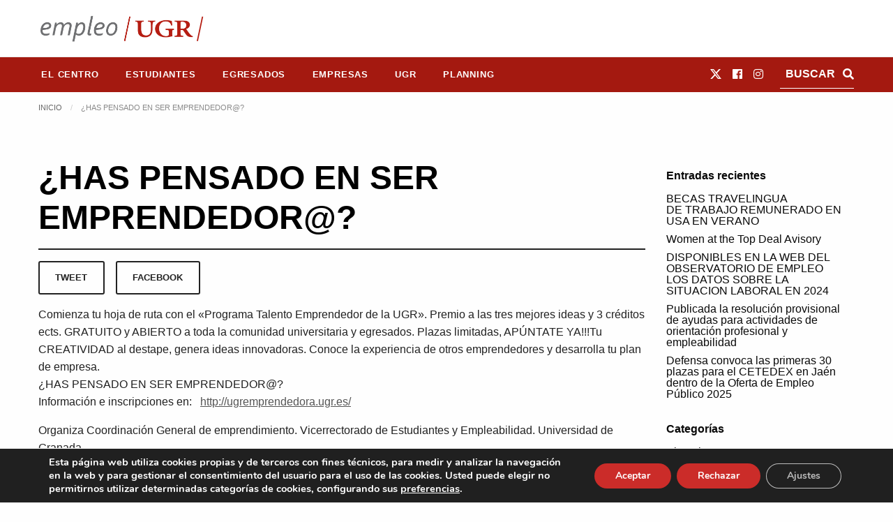

--- FILE ---
content_type: text/html; charset=UTF-8
request_url: https://empleo.ugr.es/noticias-empleo/has-pensado-en-ser-emprendedor/
body_size: 89457
content:
<!DOCTYPE html>
<html class="no-js" lang="es" >
	<head>
		<meta charset="UTF-8" />
		<meta name="viewport" content="width=device-width, initial-scale=1.0" />
		<title>¿HAS PENSADO EN SER EMPRENDEDOR@? &#8211; Empleo UGR. Centro de Empleo y Prácticas.</title>
<meta name='robots' content='max-image-preview:large' />
	<style>img:is([sizes="auto" i], [sizes^="auto," i]) { contain-intrinsic-size: 3000px 1500px }</style>
	<link rel='dns-prefetch' href='//cdnjs.cloudflare.com' />
<link rel='dns-prefetch' href='//fonts.googleapis.com' />

<link rel='stylesheet' id='wp-block-library-css' href='https://empleo.ugr.es/wp-includes/css/dist/block-library/style.min.css?ver=6.8.3' type='text/css' media='all' />
<style id='classic-theme-styles-inline-css' type='text/css'>
/*! This file is auto-generated */
.wp-block-button__link{color:#fff;background-color:#32373c;border-radius:9999px;box-shadow:none;text-decoration:none;padding:calc(.667em + 2px) calc(1.333em + 2px);font-size:1.125em}.wp-block-file__button{background:#32373c;color:#fff;text-decoration:none}
</style>
<style id='filebird-block-filebird-gallery-style-inline-css' type='text/css'>
ul.filebird-block-filebird-gallery{margin:auto!important;padding:0!important;width:100%}ul.filebird-block-filebird-gallery.layout-grid{display:grid;grid-gap:20px;align-items:stretch;grid-template-columns:repeat(var(--columns),1fr);justify-items:stretch}ul.filebird-block-filebird-gallery.layout-grid li img{border:1px solid #ccc;box-shadow:2px 2px 6px 0 rgba(0,0,0,.3);height:100%;max-width:100%;-o-object-fit:cover;object-fit:cover;width:100%}ul.filebird-block-filebird-gallery.layout-masonry{-moz-column-count:var(--columns);-moz-column-gap:var(--space);column-gap:var(--space);-moz-column-width:var(--min-width);columns:var(--min-width) var(--columns);display:block;overflow:auto}ul.filebird-block-filebird-gallery.layout-masonry li{margin-bottom:var(--space)}ul.filebird-block-filebird-gallery li{list-style:none}ul.filebird-block-filebird-gallery li figure{height:100%;margin:0;padding:0;position:relative;width:100%}ul.filebird-block-filebird-gallery li figure figcaption{background:linear-gradient(0deg,rgba(0,0,0,.7),rgba(0,0,0,.3) 70%,transparent);bottom:0;box-sizing:border-box;color:#fff;font-size:.8em;margin:0;max-height:100%;overflow:auto;padding:3em .77em .7em;position:absolute;text-align:center;width:100%;z-index:2}ul.filebird-block-filebird-gallery li figure figcaption a{color:inherit}

</style>
<link rel='stylesheet' id='dsgn-style-css-css' href='https://empleo.ugr.es/wp-content/plugins/design/dist/dsgn.style.build.css?ver=1738680549' type='text/css' media='all' />
<style id='global-styles-inline-css' type='text/css'>
:root{--wp--preset--aspect-ratio--square: 1;--wp--preset--aspect-ratio--4-3: 4/3;--wp--preset--aspect-ratio--3-4: 3/4;--wp--preset--aspect-ratio--3-2: 3/2;--wp--preset--aspect-ratio--2-3: 2/3;--wp--preset--aspect-ratio--16-9: 16/9;--wp--preset--aspect-ratio--9-16: 9/16;--wp--preset--color--black: #000000;--wp--preset--color--cyan-bluish-gray: #abb8c3;--wp--preset--color--white: #ffffff;--wp--preset--color--pale-pink: #f78da7;--wp--preset--color--vivid-red: #cf2e2e;--wp--preset--color--luminous-vivid-orange: #ff6900;--wp--preset--color--luminous-vivid-amber: #fcb900;--wp--preset--color--light-green-cyan: #7bdcb5;--wp--preset--color--vivid-green-cyan: #00d084;--wp--preset--color--pale-cyan-blue: #8ed1fc;--wp--preset--color--vivid-cyan-blue: #0693e3;--wp--preset--color--vivid-purple: #9b51e0;--wp--preset--gradient--vivid-cyan-blue-to-vivid-purple: linear-gradient(135deg,rgba(6,147,227,1) 0%,rgb(155,81,224) 100%);--wp--preset--gradient--light-green-cyan-to-vivid-green-cyan: linear-gradient(135deg,rgb(122,220,180) 0%,rgb(0,208,130) 100%);--wp--preset--gradient--luminous-vivid-amber-to-luminous-vivid-orange: linear-gradient(135deg,rgba(252,185,0,1) 0%,rgba(255,105,0,1) 100%);--wp--preset--gradient--luminous-vivid-orange-to-vivid-red: linear-gradient(135deg,rgba(255,105,0,1) 0%,rgb(207,46,46) 100%);--wp--preset--gradient--very-light-gray-to-cyan-bluish-gray: linear-gradient(135deg,rgb(238,238,238) 0%,rgb(169,184,195) 100%);--wp--preset--gradient--cool-to-warm-spectrum: linear-gradient(135deg,rgb(74,234,220) 0%,rgb(151,120,209) 20%,rgb(207,42,186) 40%,rgb(238,44,130) 60%,rgb(251,105,98) 80%,rgb(254,248,76) 100%);--wp--preset--gradient--blush-light-purple: linear-gradient(135deg,rgb(255,206,236) 0%,rgb(152,150,240) 100%);--wp--preset--gradient--blush-bordeaux: linear-gradient(135deg,rgb(254,205,165) 0%,rgb(254,45,45) 50%,rgb(107,0,62) 100%);--wp--preset--gradient--luminous-dusk: linear-gradient(135deg,rgb(255,203,112) 0%,rgb(199,81,192) 50%,rgb(65,88,208) 100%);--wp--preset--gradient--pale-ocean: linear-gradient(135deg,rgb(255,245,203) 0%,rgb(182,227,212) 50%,rgb(51,167,181) 100%);--wp--preset--gradient--electric-grass: linear-gradient(135deg,rgb(202,248,128) 0%,rgb(113,206,126) 100%);--wp--preset--gradient--midnight: linear-gradient(135deg,rgb(2,3,129) 0%,rgb(40,116,252) 100%);--wp--preset--font-size--small: 13px;--wp--preset--font-size--medium: 20px;--wp--preset--font-size--large: 36px;--wp--preset--font-size--x-large: 42px;--wp--preset--spacing--20: 0.44rem;--wp--preset--spacing--30: 0.67rem;--wp--preset--spacing--40: 1rem;--wp--preset--spacing--50: 1.5rem;--wp--preset--spacing--60: 2.25rem;--wp--preset--spacing--70: 3.38rem;--wp--preset--spacing--80: 5.06rem;--wp--preset--shadow--natural: 6px 6px 9px rgba(0, 0, 0, 0.2);--wp--preset--shadow--deep: 12px 12px 50px rgba(0, 0, 0, 0.4);--wp--preset--shadow--sharp: 6px 6px 0px rgba(0, 0, 0, 0.2);--wp--preset--shadow--outlined: 6px 6px 0px -3px rgba(255, 255, 255, 1), 6px 6px rgba(0, 0, 0, 1);--wp--preset--shadow--crisp: 6px 6px 0px rgba(0, 0, 0, 1);}:where(.is-layout-flex){gap: 0.5em;}:where(.is-layout-grid){gap: 0.5em;}body .is-layout-flex{display: flex;}.is-layout-flex{flex-wrap: wrap;align-items: center;}.is-layout-flex > :is(*, div){margin: 0;}body .is-layout-grid{display: grid;}.is-layout-grid > :is(*, div){margin: 0;}:where(.wp-block-columns.is-layout-flex){gap: 2em;}:where(.wp-block-columns.is-layout-grid){gap: 2em;}:where(.wp-block-post-template.is-layout-flex){gap: 1.25em;}:where(.wp-block-post-template.is-layout-grid){gap: 1.25em;}.has-black-color{color: var(--wp--preset--color--black) !important;}.has-cyan-bluish-gray-color{color: var(--wp--preset--color--cyan-bluish-gray) !important;}.has-white-color{color: var(--wp--preset--color--white) !important;}.has-pale-pink-color{color: var(--wp--preset--color--pale-pink) !important;}.has-vivid-red-color{color: var(--wp--preset--color--vivid-red) !important;}.has-luminous-vivid-orange-color{color: var(--wp--preset--color--luminous-vivid-orange) !important;}.has-luminous-vivid-amber-color{color: var(--wp--preset--color--luminous-vivid-amber) !important;}.has-light-green-cyan-color{color: var(--wp--preset--color--light-green-cyan) !important;}.has-vivid-green-cyan-color{color: var(--wp--preset--color--vivid-green-cyan) !important;}.has-pale-cyan-blue-color{color: var(--wp--preset--color--pale-cyan-blue) !important;}.has-vivid-cyan-blue-color{color: var(--wp--preset--color--vivid-cyan-blue) !important;}.has-vivid-purple-color{color: var(--wp--preset--color--vivid-purple) !important;}.has-black-background-color{background-color: var(--wp--preset--color--black) !important;}.has-cyan-bluish-gray-background-color{background-color: var(--wp--preset--color--cyan-bluish-gray) !important;}.has-white-background-color{background-color: var(--wp--preset--color--white) !important;}.has-pale-pink-background-color{background-color: var(--wp--preset--color--pale-pink) !important;}.has-vivid-red-background-color{background-color: var(--wp--preset--color--vivid-red) !important;}.has-luminous-vivid-orange-background-color{background-color: var(--wp--preset--color--luminous-vivid-orange) !important;}.has-luminous-vivid-amber-background-color{background-color: var(--wp--preset--color--luminous-vivid-amber) !important;}.has-light-green-cyan-background-color{background-color: var(--wp--preset--color--light-green-cyan) !important;}.has-vivid-green-cyan-background-color{background-color: var(--wp--preset--color--vivid-green-cyan) !important;}.has-pale-cyan-blue-background-color{background-color: var(--wp--preset--color--pale-cyan-blue) !important;}.has-vivid-cyan-blue-background-color{background-color: var(--wp--preset--color--vivid-cyan-blue) !important;}.has-vivid-purple-background-color{background-color: var(--wp--preset--color--vivid-purple) !important;}.has-black-border-color{border-color: var(--wp--preset--color--black) !important;}.has-cyan-bluish-gray-border-color{border-color: var(--wp--preset--color--cyan-bluish-gray) !important;}.has-white-border-color{border-color: var(--wp--preset--color--white) !important;}.has-pale-pink-border-color{border-color: var(--wp--preset--color--pale-pink) !important;}.has-vivid-red-border-color{border-color: var(--wp--preset--color--vivid-red) !important;}.has-luminous-vivid-orange-border-color{border-color: var(--wp--preset--color--luminous-vivid-orange) !important;}.has-luminous-vivid-amber-border-color{border-color: var(--wp--preset--color--luminous-vivid-amber) !important;}.has-light-green-cyan-border-color{border-color: var(--wp--preset--color--light-green-cyan) !important;}.has-vivid-green-cyan-border-color{border-color: var(--wp--preset--color--vivid-green-cyan) !important;}.has-pale-cyan-blue-border-color{border-color: var(--wp--preset--color--pale-cyan-blue) !important;}.has-vivid-cyan-blue-border-color{border-color: var(--wp--preset--color--vivid-cyan-blue) !important;}.has-vivid-purple-border-color{border-color: var(--wp--preset--color--vivid-purple) !important;}.has-vivid-cyan-blue-to-vivid-purple-gradient-background{background: var(--wp--preset--gradient--vivid-cyan-blue-to-vivid-purple) !important;}.has-light-green-cyan-to-vivid-green-cyan-gradient-background{background: var(--wp--preset--gradient--light-green-cyan-to-vivid-green-cyan) !important;}.has-luminous-vivid-amber-to-luminous-vivid-orange-gradient-background{background: var(--wp--preset--gradient--luminous-vivid-amber-to-luminous-vivid-orange) !important;}.has-luminous-vivid-orange-to-vivid-red-gradient-background{background: var(--wp--preset--gradient--luminous-vivid-orange-to-vivid-red) !important;}.has-very-light-gray-to-cyan-bluish-gray-gradient-background{background: var(--wp--preset--gradient--very-light-gray-to-cyan-bluish-gray) !important;}.has-cool-to-warm-spectrum-gradient-background{background: var(--wp--preset--gradient--cool-to-warm-spectrum) !important;}.has-blush-light-purple-gradient-background{background: var(--wp--preset--gradient--blush-light-purple) !important;}.has-blush-bordeaux-gradient-background{background: var(--wp--preset--gradient--blush-bordeaux) !important;}.has-luminous-dusk-gradient-background{background: var(--wp--preset--gradient--luminous-dusk) !important;}.has-pale-ocean-gradient-background{background: var(--wp--preset--gradient--pale-ocean) !important;}.has-electric-grass-gradient-background{background: var(--wp--preset--gradient--electric-grass) !important;}.has-midnight-gradient-background{background: var(--wp--preset--gradient--midnight) !important;}.has-small-font-size{font-size: var(--wp--preset--font-size--small) !important;}.has-medium-font-size{font-size: var(--wp--preset--font-size--medium) !important;}.has-large-font-size{font-size: var(--wp--preset--font-size--large) !important;}.has-x-large-font-size{font-size: var(--wp--preset--font-size--x-large) !important;}
:where(.wp-block-post-template.is-layout-flex){gap: 1.25em;}:where(.wp-block-post-template.is-layout-grid){gap: 1.25em;}
:where(.wp-block-columns.is-layout-flex){gap: 2em;}:where(.wp-block-columns.is-layout-grid){gap: 2em;}
:root :where(.wp-block-pullquote){font-size: 1.5em;line-height: 1.6;}
</style>
<link rel='stylesheet' id='contact-form-7-css' href='https://empleo.ugr.es/wp-content/plugins/contact-form-7/includes/css/styles.css?ver=6.1.4' type='text/css' media='all' />
<link rel='stylesheet' id='empleo-ugr-elementor-css' href='https://empleo.ugr.es/wp-content/plugins/empleo-ugr-elementor/assets/css/style.css?ver=1744358589' type='text/css' media='all' />
<link rel='stylesheet' id='select2-css-css' href='https://cdnjs.cloudflare.com/ajax/libs/select2/4.0.3/css/select2.min.css?ver=1744358589' type='text/css' media='all' />
<link rel='stylesheet' id='wise-chat-pro-libs-css' href='https://empleo.ugr.es/wp-content/plugins/wise-chat-live/assets/css/wise-chat-pro-libs.min.css?ver=1.3' type='text/css' media='all' />
<link rel='stylesheet' id='wise-chat-pro-core-css' href='https://empleo.ugr.es/wp-content/plugins/wise-chat-live/assets/css/wise-chat-pro.min.css?ver=1.3' type='text/css' media='all' />
<link rel='stylesheet' id='google-fonts-css' href='https://fonts.googleapis.com/css?family=Roboto+Slab&#038;display=swap&#038;ver=6.8.3' type='text/css' media='all' />
<link rel='stylesheet' id='main-stylesheet-css' href='https://empleo.ugr.es/wp-content/themes/si2-theme/dist/assets/css/app.css?ver=2.10.4' type='text/css' media='all' />
<link rel='stylesheet' id='fontawesome-css' href='https://empleo.ugr.es/wp-content/themes/si2-theme/dist/assets/css/fontawesome-all.css?ver=6.8.3' type='text/css' media='all' />
<link rel='stylesheet' id='slick-css' href='//cdnjs.cloudflare.com/ajax/libs/slick-carousel/1.8.1/slick.min.css?ver=6.8.3' type='text/css' media='all' />
<link rel='stylesheet' id='slick-theme-css' href='//cdnjs.cloudflare.com/ajax/libs/slick-carousel/1.8.1/slick-theme.css?ver=6.8.3' type='text/css' media='all' />
<link rel='stylesheet' id='si2-theme-css' href='https://empleo.ugr.es/wp-content/themes/empleougr-theme/si2-theme.css?ver=1739286232' type='text/css' media='all' />
<link rel='stylesheet' id='si2-theme-css-css' href='https://empleo.ugr.es/wp-content/themes/empleougr-theme/dist/assets/css/app.css' type='text/css' media='all' />
<link rel='stylesheet' id='moove_gdpr_frontend-css' href='https://empleo.ugr.es/wp-content/plugins/gdpr-cookie-compliance/dist/styles/gdpr-main.css?ver=5.0.9' type='text/css' media='all' />
<style id='moove_gdpr_frontend-inline-css' type='text/css'>
#moove_gdpr_cookie_modal,#moove_gdpr_cookie_info_bar,.gdpr_cookie_settings_shortcode_content{font-family:&#039;Nunito&#039;,sans-serif}#moove_gdpr_save_popup_settings_button{background-color:#373737;color:#fff}#moove_gdpr_save_popup_settings_button:hover{background-color:#000}#moove_gdpr_cookie_info_bar .moove-gdpr-info-bar-container .moove-gdpr-info-bar-content a.mgbutton,#moove_gdpr_cookie_info_bar .moove-gdpr-info-bar-container .moove-gdpr-info-bar-content button.mgbutton{background-color:#cb2c29}#moove_gdpr_cookie_modal .moove-gdpr-modal-content .moove-gdpr-modal-footer-content .moove-gdpr-button-holder a.mgbutton,#moove_gdpr_cookie_modal .moove-gdpr-modal-content .moove-gdpr-modal-footer-content .moove-gdpr-button-holder button.mgbutton,.gdpr_cookie_settings_shortcode_content .gdpr-shr-button.button-green{background-color:#cb2c29;border-color:#cb2c29}#moove_gdpr_cookie_modal .moove-gdpr-modal-content .moove-gdpr-modal-footer-content .moove-gdpr-button-holder a.mgbutton:hover,#moove_gdpr_cookie_modal .moove-gdpr-modal-content .moove-gdpr-modal-footer-content .moove-gdpr-button-holder button.mgbutton:hover,.gdpr_cookie_settings_shortcode_content .gdpr-shr-button.button-green:hover{background-color:#fff;color:#cb2c29}#moove_gdpr_cookie_modal .moove-gdpr-modal-content .moove-gdpr-modal-close i,#moove_gdpr_cookie_modal .moove-gdpr-modal-content .moove-gdpr-modal-close span.gdpr-icon{background-color:#cb2c29;border:1px solid #cb2c29}#moove_gdpr_cookie_info_bar span.moove-gdpr-infobar-allow-all.focus-g,#moove_gdpr_cookie_info_bar span.moove-gdpr-infobar-allow-all:focus,#moove_gdpr_cookie_info_bar button.moove-gdpr-infobar-allow-all.focus-g,#moove_gdpr_cookie_info_bar button.moove-gdpr-infobar-allow-all:focus,#moove_gdpr_cookie_info_bar span.moove-gdpr-infobar-reject-btn.focus-g,#moove_gdpr_cookie_info_bar span.moove-gdpr-infobar-reject-btn:focus,#moove_gdpr_cookie_info_bar button.moove-gdpr-infobar-reject-btn.focus-g,#moove_gdpr_cookie_info_bar button.moove-gdpr-infobar-reject-btn:focus,#moove_gdpr_cookie_info_bar span.change-settings-button.focus-g,#moove_gdpr_cookie_info_bar span.change-settings-button:focus,#moove_gdpr_cookie_info_bar button.change-settings-button.focus-g,#moove_gdpr_cookie_info_bar button.change-settings-button:focus{-webkit-box-shadow:0 0 1px 3px #cb2c29;-moz-box-shadow:0 0 1px 3px #cb2c29;box-shadow:0 0 1px 3px #cb2c29}#moove_gdpr_cookie_modal .moove-gdpr-modal-content .moove-gdpr-modal-close i:hover,#moove_gdpr_cookie_modal .moove-gdpr-modal-content .moove-gdpr-modal-close span.gdpr-icon:hover,#moove_gdpr_cookie_info_bar span[data-href]>u.change-settings-button{color:#cb2c29}#moove_gdpr_cookie_modal .moove-gdpr-modal-content .moove-gdpr-modal-left-content #moove-gdpr-menu li.menu-item-selected a span.gdpr-icon,#moove_gdpr_cookie_modal .moove-gdpr-modal-content .moove-gdpr-modal-left-content #moove-gdpr-menu li.menu-item-selected button span.gdpr-icon{color:inherit}#moove_gdpr_cookie_modal .moove-gdpr-modal-content .moove-gdpr-modal-left-content #moove-gdpr-menu li a span.gdpr-icon,#moove_gdpr_cookie_modal .moove-gdpr-modal-content .moove-gdpr-modal-left-content #moove-gdpr-menu li button span.gdpr-icon{color:inherit}#moove_gdpr_cookie_modal .gdpr-acc-link{line-height:0;font-size:0;color:transparent;position:absolute}#moove_gdpr_cookie_modal .moove-gdpr-modal-content .moove-gdpr-modal-close:hover i,#moove_gdpr_cookie_modal .moove-gdpr-modal-content .moove-gdpr-modal-left-content #moove-gdpr-menu li a,#moove_gdpr_cookie_modal .moove-gdpr-modal-content .moove-gdpr-modal-left-content #moove-gdpr-menu li button,#moove_gdpr_cookie_modal .moove-gdpr-modal-content .moove-gdpr-modal-left-content #moove-gdpr-menu li button i,#moove_gdpr_cookie_modal .moove-gdpr-modal-content .moove-gdpr-modal-left-content #moove-gdpr-menu li a i,#moove_gdpr_cookie_modal .moove-gdpr-modal-content .moove-gdpr-tab-main .moove-gdpr-tab-main-content a:hover,#moove_gdpr_cookie_info_bar.moove-gdpr-dark-scheme .moove-gdpr-info-bar-container .moove-gdpr-info-bar-content a.mgbutton:hover,#moove_gdpr_cookie_info_bar.moove-gdpr-dark-scheme .moove-gdpr-info-bar-container .moove-gdpr-info-bar-content button.mgbutton:hover,#moove_gdpr_cookie_info_bar.moove-gdpr-dark-scheme .moove-gdpr-info-bar-container .moove-gdpr-info-bar-content a:hover,#moove_gdpr_cookie_info_bar.moove-gdpr-dark-scheme .moove-gdpr-info-bar-container .moove-gdpr-info-bar-content button:hover,#moove_gdpr_cookie_info_bar.moove-gdpr-dark-scheme .moove-gdpr-info-bar-container .moove-gdpr-info-bar-content span.change-settings-button:hover,#moove_gdpr_cookie_info_bar.moove-gdpr-dark-scheme .moove-gdpr-info-bar-container .moove-gdpr-info-bar-content button.change-settings-button:hover,#moove_gdpr_cookie_info_bar.moove-gdpr-dark-scheme .moove-gdpr-info-bar-container .moove-gdpr-info-bar-content u.change-settings-button:hover,#moove_gdpr_cookie_info_bar span[data-href]>u.change-settings-button,#moove_gdpr_cookie_info_bar.moove-gdpr-dark-scheme .moove-gdpr-info-bar-container .moove-gdpr-info-bar-content a.mgbutton.focus-g,#moove_gdpr_cookie_info_bar.moove-gdpr-dark-scheme .moove-gdpr-info-bar-container .moove-gdpr-info-bar-content button.mgbutton.focus-g,#moove_gdpr_cookie_info_bar.moove-gdpr-dark-scheme .moove-gdpr-info-bar-container .moove-gdpr-info-bar-content a.focus-g,#moove_gdpr_cookie_info_bar.moove-gdpr-dark-scheme .moove-gdpr-info-bar-container .moove-gdpr-info-bar-content button.focus-g,#moove_gdpr_cookie_info_bar.moove-gdpr-dark-scheme .moove-gdpr-info-bar-container .moove-gdpr-info-bar-content a.mgbutton:focus,#moove_gdpr_cookie_info_bar.moove-gdpr-dark-scheme .moove-gdpr-info-bar-container .moove-gdpr-info-bar-content button.mgbutton:focus,#moove_gdpr_cookie_info_bar.moove-gdpr-dark-scheme .moove-gdpr-info-bar-container .moove-gdpr-info-bar-content a:focus,#moove_gdpr_cookie_info_bar.moove-gdpr-dark-scheme .moove-gdpr-info-bar-container .moove-gdpr-info-bar-content button:focus,#moove_gdpr_cookie_info_bar.moove-gdpr-dark-scheme .moove-gdpr-info-bar-container .moove-gdpr-info-bar-content span.change-settings-button.focus-g,span.change-settings-button:focus,button.change-settings-button.focus-g,button.change-settings-button:focus,#moove_gdpr_cookie_info_bar.moove-gdpr-dark-scheme .moove-gdpr-info-bar-container .moove-gdpr-info-bar-content u.change-settings-button.focus-g,#moove_gdpr_cookie_info_bar.moove-gdpr-dark-scheme .moove-gdpr-info-bar-container .moove-gdpr-info-bar-content u.change-settings-button:focus{color:#cb2c29}#moove_gdpr_cookie_modal .moove-gdpr-branding.focus-g span,#moove_gdpr_cookie_modal .moove-gdpr-modal-content .moove-gdpr-tab-main a.focus-g,#moove_gdpr_cookie_modal .moove-gdpr-modal-content .moove-gdpr-tab-main .gdpr-cd-details-toggle.focus-g{color:#cb2c29}#moove_gdpr_cookie_modal.gdpr_lightbox-hide{display:none}
</style>
<link rel='stylesheet' id='ecs-styles-css' href='https://empleo.ugr.es/wp-content/plugins/ele-custom-skin/assets/css/ecs-style.css?ver=3.1.9' type='text/css' media='all' />
<link rel='stylesheet' id='elementor-post-117-css' href='https://empleo.ugr.es/wp-content/uploads/elementor/css/post-117.css?ver=1657877126' type='text/css' media='all' />
<link rel='stylesheet' id='elementor-post-65252-css' href='https://empleo.ugr.es/wp-content/uploads/elementor/css/post-65252.css?ver=1714126024' type='text/css' media='all' />
<script type="text/javascript" src="https://empleo.ugr.es/wp-includes/js/jquery/jquery.min.js?ver=3.7.1" id="jquery-core-js"></script>
<script type="text/javascript" src="https://empleo.ugr.es/wp-includes/js/jquery/jquery-migrate.min.js?ver=3.4.1" id="jquery-migrate-js"></script>
<script type="text/javascript" src="//cdnjs.cloudflare.com/ajax/libs/slick-carousel/1.8.1/slick.min.js?ver=6.8.3" id="slick-js"></script>
<script type="text/javascript" id="ecs_ajax_load-js-extra">
/* <![CDATA[ */
var ecs_ajax_params = {"ajaxurl":"https:\/\/empleo.ugr.es\/wp-admin\/admin-ajax.php","posts":"{\"page\":0,\"name\":\"has-pensado-en-ser-emprendedor\",\"category_name\":\"noticias-empleo\",\"error\":\"\",\"m\":\"\",\"p\":0,\"post_parent\":\"\",\"subpost\":\"\",\"subpost_id\":\"\",\"attachment\":\"\",\"attachment_id\":0,\"pagename\":\"\",\"page_id\":0,\"second\":\"\",\"minute\":\"\",\"hour\":\"\",\"day\":0,\"monthnum\":0,\"year\":0,\"w\":0,\"tag\":\"\",\"cat\":\"\",\"tag_id\":\"\",\"author\":\"\",\"author_name\":\"\",\"feed\":\"\",\"tb\":\"\",\"paged\":0,\"meta_key\":\"\",\"meta_value\":\"\",\"preview\":\"\",\"s\":\"\",\"sentence\":\"\",\"title\":\"\",\"fields\":\"all\",\"menu_order\":\"\",\"embed\":\"\",\"category__in\":[],\"category__not_in\":[],\"category__and\":[],\"post__in\":[],\"post__not_in\":[],\"post_name__in\":[],\"tag__in\":[],\"tag__not_in\":[],\"tag__and\":[],\"tag_slug__in\":[],\"tag_slug__and\":[],\"post_parent__in\":[],\"post_parent__not_in\":[],\"author__in\":[],\"author__not_in\":[],\"search_columns\":[],\"ignore_sticky_posts\":false,\"suppress_filters\":false,\"cache_results\":true,\"update_post_term_cache\":true,\"update_menu_item_cache\":false,\"lazy_load_term_meta\":true,\"update_post_meta_cache\":true,\"post_type\":\"\",\"posts_per_page\":10,\"nopaging\":false,\"comments_per_page\":\"50\",\"no_found_rows\":false,\"order\":\"DESC\"}"};
/* ]]> */
</script>
<script type="text/javascript" src="https://empleo.ugr.es/wp-content/plugins/ele-custom-skin/assets/js/ecs_ajax_pagination.js?ver=3.1.9" id="ecs_ajax_load-js"></script>
<script type="text/javascript" src="https://empleo.ugr.es/wp-content/plugins/ele-custom-skin/assets/js/ecs.js?ver=3.1.9" id="ecs-script-js"></script>
<link rel="https://api.w.org/" href="https://empleo.ugr.es/wp-json/" /><link rel="alternate" title="JSON" type="application/json" href="https://empleo.ugr.es/wp-json/wp/v2/posts/4879" /><link rel="alternate" title="oEmbed (JSON)" type="application/json+oembed" href="https://empleo.ugr.es/wp-json/oembed/1.0/embed?url=https%3A%2F%2Fempleo.ugr.es%2Fnoticias-empleo%2Fhas-pensado-en-ser-emprendedor%2F" />
<link rel="alternate" title="oEmbed (XML)" type="text/xml+oembed" href="https://empleo.ugr.es/wp-json/oembed/1.0/embed?url=https%3A%2F%2Fempleo.ugr.es%2Fnoticias-empleo%2Fhas-pensado-en-ser-emprendedor%2F&#038;format=xml" />
<style media="screen">#wpadminbar ul.ab-top-menu li#wp-admin-bar-blog_public_active a.ab-item{background-color:#b70000;}#wpadminbar ul.ab-top-menu li#wp-admin-bar-blog_public_active a.ab-item:hover{color:#ffe8e8;}#wpadminbar ul.ab-top-menu li#wp-admin-bar-blog_public_active .ab-icon:before{content:"\f534"}</style><style type="text/css">.aY23QfU{display:none;}</style><!-- HFCM by 99 Robots - Snippet # 1: Analytics -->
<!-- Google tag (gtag.js) -->
<script async src="https://www.googletagmanager.com/gtag/js?id=G-4ECS4RWV48"></script>
<script>
  window.dataLayer = window.dataLayer || [];
  function gtag(){dataLayer.push(arguments);}
  gtag('js', new Date());

  gtag('config', 'G-4ECS4RWV48');
</script>
<!-- /end HFCM by 99 Robots -->
<meta name="generator" content="Elementor 3.32.4; features: additional_custom_breakpoints; settings: css_print_method-external, google_font-enabled, font_display-auto">
			<style>
				.e-con.e-parent:nth-of-type(n+4):not(.e-lazyloaded):not(.e-no-lazyload),
				.e-con.e-parent:nth-of-type(n+4):not(.e-lazyloaded):not(.e-no-lazyload) * {
					background-image: none !important;
				}
				@media screen and (max-height: 1024px) {
					.e-con.e-parent:nth-of-type(n+3):not(.e-lazyloaded):not(.e-no-lazyload),
					.e-con.e-parent:nth-of-type(n+3):not(.e-lazyloaded):not(.e-no-lazyload) * {
						background-image: none !important;
					}
				}
				@media screen and (max-height: 640px) {
					.e-con.e-parent:nth-of-type(n+2):not(.e-lazyloaded):not(.e-no-lazyload),
					.e-con.e-parent:nth-of-type(n+2):not(.e-lazyloaded):not(.e-no-lazyload) * {
						background-image: none !important;
					}
				}
			</style>
				</head>
	<body class="wp-singular post-template-default single single-post postid-4879 single-format-standard wp-theme-si2-theme wp-child-theme-empleougr-theme topbar elementor-default elementor-kit-25803">

	

	<header class="site-header" role="banner">

		<a href="#jump-to-content" class="show-for-sr">Saltar directamente al contenido</a>

		<div class="small-flex-between">

			<div class="site-title-bar title-bar" data-responsive-toggle="mobile-menu">
				<div class="title-bar-left">
					<button aria-label="Main Menu" class="menu-icon" type="button" data-toggle="mobile-menu"></button>
				</div>
			</div>

			<div class="header-logos">

				
<a class="logo-left show-for-medium-up hide-for-small-only" href="https://empleo.ugr.es" rel="home" title="Empleo UGR. Centro de Empleo y Prácticas. - ">
  <img src="https://empleo.ugr.es/wp-content/uploads/2024/10/logo-empleo.png" srcset="https://empleo.ugr.es/wp-content/uploads/2024/10/logo-empleo.png 1x, https://empleo.ugr.es/wp-content/uploads/2024/10/logo-empleo@2x.png 2x" alt="Empleo UGR. Centro de Empleo y Prácticas." />						
</a>


<div class="logo-left show-for-small-only">
  <a href="https://empleo.ugr.es" rel="home" title="Empleo UGR. Centro de Empleo y Prácticas. - ">
    <img src="https://empleo.ugr.es/wp-content/uploads/2024/10/logo-empleo@2x.png" srcset="https://empleo.ugr.es/wp-content/uploads/2024/10/logo-empleo@2x.png 1x, https://empleo.ugr.es/wp-content/uploads/2024/10/logo-empleo@2x.png 2x" alt="Empleo UGR. Centro de Empleo y Prácticas." />  </a>
</div>
				<a class="logo-right show-for-medium-up hide-for-small-only" href="https://www.ugr.es/" title="" target="_self">
  </a>

<div class="logo-right show-for-small-only">
  <a href="https://www.ugr.es/" title="" target="_self">
      </a>
</div>
			</div>
		</div>

		<div id="top-bar-container" data-sticky-container>
			<div data-sticky="1" data-top-anchor="top-bar-container" data-options="marginTop:0;">
				<nav class="site-navigation top-bar row align-left" data-topbar role="navigation">

					
<div class="logo-sticky" style="display:none;">
  <a href="https://empleo.ugr.es" rel="home" title="Empleo UGR. Centro de Empleo y Prácticas. - ">
    <img src="https://empleo.ugr.es/wp-content/uploads/2024/10/logo-empleo.png" srcset="https://empleo.ugr.es/wp-content/uploads/2024/10/logo-empleo.png 1x, https://empleo.ugr.es/wp-content/uploads/2024/10/logo-empleo@2x.png 2x" alt="Empleo UGR. Centro de Empleo y Prácticas." />  </a>
</div>
					<ul id="menu-main-24" class="dropdown menu desktop-menu" data-dropdown-menu><li id="menu-item-70181" class="menu-item menu-item-type-post_type menu-item-object-page menu-item-has-children menu-item-70181"><a href="https://empleo.ugr.es/el-centro/">El Centro</a>
<ul class="dropdown menu vertical" data-toggle>
	<li id="menu-item-70626" class="menu-item menu-item-type-post_type menu-item-object-page menu-item-70626"><a href="https://empleo.ugr.es/el-centro/">El Centro</a></li>
	<li id="menu-item-70183" class="menu-item menu-item-type-post_type menu-item-object-page menu-item-70183"><a href="https://empleo.ugr.es/el-centro/directorio/">Directorio</a></li>
	<li id="menu-item-76564" class="menu-item menu-item-type-custom menu-item-object-custom menu-item-76564"><a href="https://empleo.ugr.es/el-centro/impresos/">Impresos</a></li>
	<li id="menu-item-70182" class="menu-item menu-item-type-post_type menu-item-object-page menu-item-70182"><a href="https://empleo.ugr.es/el-centro/contacto/">Contacto</a></li>
</ul>
</li>
<li id="menu-item-70199" class="menu-item menu-item-type-post_type menu-item-object-page menu-item-has-children menu-item-70199"><a href="https://empleo.ugr.es/estudiantes/">Estudiantes</a>
<ul class="dropdown menu vertical" data-toggle>
	<li id="menu-item-70213" class="menu-item menu-item-type-post_type menu-item-object-page menu-item-has-children menu-item-70213"><a href="https://empleo.ugr.es/estudiantes/practicas/">Prácticas</a>
	<ul class="dropdown menu vertical" data-toggle>
		<li id="menu-item-70215" class="menu-item menu-item-type-post_type menu-item-object-page menu-item-70215"><a href="https://empleo.ugr.es/estudiantes/practicas/practicas-curriculares/">Curriculares</a></li>
		<li id="menu-item-70214" class="menu-item menu-item-type-post_type menu-item-object-page menu-item-70214"><a href="https://empleo.ugr.es/estudiantes/practicas/practicas-extracurriculares/">Extracurriculares</a></li>
		<li id="menu-item-70216" class="menu-item menu-item-type-post_type menu-item-object-page menu-item-70216"><a href="https://empleo.ugr.es/estudiantes/practicas/practicas-internacionales/">Internacionales</a></li>
	</ul>
</li>
	<li id="menu-item-70220" class="menu-item menu-item-type-post_type menu-item-object-page menu-item-has-children menu-item-70220"><a href="https://empleo.ugr.es/estudiantes/orientacion/">Orientación</a>
	<ul class="dropdown menu vertical" data-toggle>
		<li id="menu-item-72995" class="menu-item menu-item-type-post_type menu-item-object-page menu-item-72995"><a href="https://empleo.ugr.es/estudiantes/orientacion/">Orientación Profesional</a></li>
		<li id="menu-item-74145" class="menu-item menu-item-type-post_type menu-item-object-page menu-item-74145"><a href="https://empleo.ugr.es/estudiantes/orientacion/pedir-cita/">Pedir cita</a></li>
		<li id="menu-item-74154" class="menu-item menu-item-type-post_type menu-item-object-page menu-item-74154"><a href="https://empleo.ugr.es/estudiantes/orientacion/recursos-auto-orientacion/">Recursos auto-orientacion</a></li>
		<li id="menu-item-74836" class="menu-item menu-item-type-post_type menu-item-object-page menu-item-74836"><a href="https://empleo.ugr.es/estudiantes/orientacion/enlaces-estudiantes/">Enlaces</a></li>
	</ul>
</li>
	<li id="menu-item-70244" class="menu-item menu-item-type-post_type menu-item-object-page menu-item-has-children menu-item-70244"><a href="https://empleo.ugr.es/estudiantes/empleo/">Empleo</a>
	<ul class="dropdown menu vertical" data-toggle>
		<li id="menu-item-72298" class="menu-item menu-item-type-custom menu-item-object-custom menu-item-72298"><a href="/ofertas-de-empleo/">Ofertas de empleo</a></li>
		<li id="menu-item-70225" class="menu-item menu-item-type-post_type menu-item-object-page menu-item-70225"><a href="https://empleo.ugr.es/estudiantes/empleo/agencia-de-colocacion/">Agencia de Colocación</a></li>
		<li id="menu-item-70226" class="menu-item menu-item-type-post_type menu-item-object-page menu-item-70226"><a href="https://empleo.ugr.es/estudiantes/empleo/feria-de-empleo/">Feria de Empleo</a></li>
		<li id="menu-item-74929" class="menu-item menu-item-type-post_type menu-item-object-page menu-item-74929"><a href="https://empleo.ugr.es/estudiantes/empleo/presentacion-de-empresas-estudiantes/">Presentacion de Empresas (Estudiantes)</a></li>
		<li id="menu-item-72993" class="menu-item menu-item-type-post_type menu-item-object-page menu-item-72993"><a href="https://empleo.ugr.es/estudiantes/empleo/informacion-empleo-publico/">Información Empleo Público</a></li>
	</ul>
</li>
	<li id="menu-item-70236" class="menu-item menu-item-type-post_type menu-item-object-page menu-item-70236"><a href="https://empleo.ugr.es/estudiantes/formacion-para-el-empleo/">Formación para el Empleo</a></li>
	<li id="menu-item-71144" class="menu-item menu-item-type-custom menu-item-object-custom menu-item-71144"><a href="/convocatorias/?destinatario=estudiantes">Convocatorias</a></li>
	<li id="menu-item-74485" class="menu-item menu-item-type-post_type menu-item-object-page menu-item-74485"><a href="https://empleo.ugr.es/estudiantes/notificaciones/">Notificaciones</a></li>
	<li id="menu-item-70275" class="external-link menu-item menu-item-type-custom menu-item-object-custom menu-item-70275"><a target="_blank" href="https://empleo.ugr.es/observatorio/">Observatorio de empleo  <i aria-hidden="true" class="fas fa-external-link-square-alt"></i></a></li>
</ul>
</li>
<li id="menu-item-70198" class="menu-item menu-item-type-post_type menu-item-object-page menu-item-has-children menu-item-70198"><a href="https://empleo.ugr.es/egresados/">Egresados</a>
<ul class="dropdown menu vertical" data-toggle>
	<li id="menu-item-71375" class="menu-item menu-item-type-post_type menu-item-object-page menu-item-has-children menu-item-71375"><a href="https://empleo.ugr.es/egresados/orientacion/">Orientación</a>
	<ul class="dropdown menu vertical" data-toggle>
		<li id="menu-item-72996" class="menu-item menu-item-type-post_type menu-item-object-page menu-item-72996"><a href="https://empleo.ugr.es/egresados/orientacion/">Orientación Profesional</a></li>
		<li id="menu-item-74147" class="menu-item menu-item-type-post_type menu-item-object-page menu-item-74147"><a href="https://empleo.ugr.es/egresados/orientacion/pedir-cita/">Pedir cita</a></li>
		<li id="menu-item-74155" class="menu-item menu-item-type-post_type menu-item-object-page menu-item-74155"><a href="https://empleo.ugr.es/egresados/orientacion/recursos-auto-orientacion/">Recursos auto-orientación</a></li>
		<li id="menu-item-74835" class="menu-item menu-item-type-post_type menu-item-object-page menu-item-74835"><a href="https://empleo.ugr.es/egresados/orientacion/enlaces-egresados/">Enlaces</a></li>
	</ul>
</li>
	<li id="menu-item-71371" class="menu-item menu-item-type-post_type menu-item-object-page menu-item-has-children menu-item-71371"><a href="https://empleo.ugr.es/egresados/empleo-egresados/">Empleo</a>
	<ul class="dropdown menu vertical" data-toggle>
		<li id="menu-item-72297" class="menu-item menu-item-type-custom menu-item-object-custom menu-item-72297"><a href="/ofertas-de-empleo/">Ofertas de empleo</a></li>
		<li id="menu-item-71373" class="menu-item menu-item-type-post_type menu-item-object-page menu-item-71373"><a href="https://empleo.ugr.es/egresados/empleo-egresados/agencia-de-colocacion/">Agencia de Colocación</a></li>
		<li id="menu-item-71372" class="menu-item menu-item-type-post_type menu-item-object-page menu-item-71372"><a href="https://empleo.ugr.es/egresados/empleo-egresados/feria-de-empleo/">Feria de Empleo</a></li>
		<li id="menu-item-74943" class="menu-item menu-item-type-post_type menu-item-object-page menu-item-74943"><a href="https://empleo.ugr.es/egresados/empleo-egresados/presentacion-de-empresas-egresados/">Presentación de Empresas</a></li>
		<li id="menu-item-72994" class="menu-item menu-item-type-post_type menu-item-object-page menu-item-72994"><a href="https://empleo.ugr.es/estudiantes/empleo/informacion-empleo-publico/">Información Empleo Público</a></li>
	</ul>
</li>
	<li id="menu-item-71370" class="menu-item menu-item-type-post_type menu-item-object-page menu-item-71370"><a href="https://empleo.ugr.es/egresados/formacion-para-el-empleo-egresados/">Formación para el Empleo</a></li>
	<li id="menu-item-71369" class="menu-item menu-item-type-post_type menu-item-object-page menu-item-71369"><a href="https://empleo.ugr.es/egresados/univergem-egresados/">UNIVERGEM</a></li>
	<li id="menu-item-71145" class="menu-item menu-item-type-custom menu-item-object-custom menu-item-71145"><a href="/convocatorias/?destinatario=egresados">Convocatorias</a></li>
	<li id="menu-item-74488" class="menu-item menu-item-type-post_type menu-item-object-page menu-item-74488"><a href="https://empleo.ugr.es/egresados/notificaciones/">Notificaciones</a></li>
	<li id="menu-item-71381" class="external-link menu-item menu-item-type-custom menu-item-object-custom menu-item-71381"><a target="_blank" href="https://empleo.ugr.es/observatorio/">Observatorio de Empleo  <i aria-hidden="true" class="fas fa-external-link-square-alt"></i></a></li>
</ul>
</li>
<li id="menu-item-70197" class="menu-item menu-item-type-post_type menu-item-object-page menu-item-has-children menu-item-70197"><a href="https://empleo.ugr.es/empresas/">Empresas</a>
<ul class="dropdown menu vertical" data-toggle>
	<li id="menu-item-71408" class="menu-item menu-item-type-post_type menu-item-object-page menu-item-has-children menu-item-71408"><a href="https://empleo.ugr.es/empresas/practicas-empresas/">Prácticas</a>
	<ul class="dropdown menu vertical" data-toggle>
		<li id="menu-item-71406" class="menu-item menu-item-type-post_type menu-item-object-page menu-item-71406"><a href="https://empleo.ugr.es/empresas/practicas-empresas/practicas-curriculares-empresas/">Curriculares</a></li>
		<li id="menu-item-71407" class="menu-item menu-item-type-post_type menu-item-object-page menu-item-71407"><a href="https://empleo.ugr.es/empresas/practicas-empresas/practicas-extracurriculares-empresas/">Extracurriculares</a></li>
	</ul>
</li>
	<li id="menu-item-71399" class="menu-item menu-item-type-post_type menu-item-object-page menu-item-71399"><a href="https://empleo.ugr.es/empresas/agencia-de-colocacion-empresas/">Agencia de Colocación</a></li>
	<li id="menu-item-71396" class="menu-item menu-item-type-post_type menu-item-object-page menu-item-71396"><a href="https://empleo.ugr.es/empresas/presentaciones-open-day/">Presentación</a></li>
	<li id="menu-item-71398" class="menu-item menu-item-type-post_type menu-item-object-page menu-item-71398"><a href="https://empleo.ugr.es/empresas/feria-de-empleo-empresas/">Feria de Empleo</a></li>
	<li id="menu-item-71397" class="menu-item menu-item-type-post_type menu-item-object-page menu-item-71397"><a href="https://empleo.ugr.es/empresas/univergem-empresas/">UNIVERGEM</a></li>
	<li id="menu-item-71147" class="menu-item menu-item-type-custom menu-item-object-custom menu-item-71147"><a href="/convocatorias/?destinatario=empresas">Convocatorias</a></li>
	<li id="menu-item-70627" class="menu-item menu-item-type-post_type menu-item-object-page menu-item-70627"><a href="https://empleo.ugr.es/noticias-empleo-ugr/">Noticias</a></li>
	<li id="menu-item-74487" class="menu-item menu-item-type-post_type menu-item-object-page menu-item-74487"><a href="https://empleo.ugr.es/empresas/notificaciones/">Notificaciones</a></li>
	<li id="menu-item-71380" class="external-link menu-item menu-item-type-custom menu-item-object-custom menu-item-71380"><a target="_blank" href="https://empleo.ugr.es/observatorio/">Observatorio de Empleo  <i aria-hidden="true" class="fas fa-external-link-square-alt"></i></a></li>
</ul>
</li>
<li id="menu-item-70196" class="menu-item menu-item-type-post_type menu-item-object-page menu-item-has-children menu-item-70196"><a href="https://empleo.ugr.es/ugr/">UGR</a>
<ul class="dropdown menu vertical" data-toggle>
	<li id="menu-item-71430" class="menu-item menu-item-type-post_type menu-item-object-page menu-item-has-children menu-item-71430"><a href="https://empleo.ugr.es/ugr/practicas-extracurriculares-ugr/">Prácticas Extracurriculares</a>
	<ul class="dropdown menu vertical" data-toggle>
		<li id="menu-item-74964" class="menu-item menu-item-type-post_type menu-item-object-planning menu-item-74964"><a href="https://empleo.ugr.es/planning/pract-en-la-ugr-pfi/">Práct. en la UGR PFI</a></li>
		<li id="menu-item-74965" class="menu-item menu-item-type-post_type menu-item-object-planning menu-item-74965"><a href="https://empleo.ugr.es/planning/https-empleo24-si2-dev-ugr-practicas-extracurriculares-ugr-pfi-1/">Práct. en la UGR PFI -CO</a></li>
	</ul>
</li>
	<li id="menu-item-71428" class="menu-item menu-item-type-post_type menu-item-object-page menu-item-71428"><a href="https://empleo.ugr.es/ugr/practicas-fp/">Prácticas FP</a></li>
	<li id="menu-item-71429" class="menu-item menu-item-type-post_type menu-item-object-page menu-item-has-children menu-item-71429"><a href="https://empleo.ugr.es/ugr/empleo-ugr/">Empleo</a>
	<ul class="dropdown menu vertical" data-toggle>
		<li id="menu-item-72296" class="menu-item menu-item-type-custom menu-item-object-custom menu-item-72296"><a href="/ofertas-de-empleo/">Ofertas de empleo</a></li>
		<li id="menu-item-71440" class="menu-item menu-item-type-post_type menu-item-object-page menu-item-71440"><a href="https://empleo.ugr.es/ugr/empleo-ugr/agencia-de-colocacion-ugr/">Agencia de Colocación</a></li>
		<li id="menu-item-71439" class="menu-item menu-item-type-post_type menu-item-object-page menu-item-71439"><a href="https://empleo.ugr.es/ugr/empleo-ugr/feria-de-empleo-ugr/">Feria de Empleo</a></li>
	</ul>
</li>
	<li id="menu-item-71148" class="menu-item menu-item-type-custom menu-item-object-custom menu-item-71148"><a href="/convocatorias/?destinatario=ugr">Convocatorias</a></li>
	<li id="menu-item-74486" class="menu-item menu-item-type-post_type menu-item-object-page menu-item-74486"><a href="https://empleo.ugr.es/ugr/notificaciones/">Notificaciones</a></li>
	<li id="menu-item-71379" class="external-link menu-item menu-item-type-custom menu-item-object-custom menu-item-71379"><a target="_blank" href="https://empleo.ugr.es/observatorio/">Observatorio de Empleo  <i aria-hidden="true" class="fas fa-external-link-square-alt"></i></a></li>
</ul>
</li>
<li id="menu-item-70204" class="menu-item menu-item-type-custom menu-item-object-custom menu-item-70204"><a href="/planning">Planning</a></li>
</ul>
											
<nav class="mobile-menu vertical menu" id="mobile-menu" role="navigation">
	<ul id="menu-main-25" class="vertical menu" data-accordion-menu data-submenu-toggle="true"><li class="menu-item menu-item-type-post_type menu-item-object-page menu-item-has-children menu-item-70181"><a href="https://empleo.ugr.es/el-centro/">El Centro</a>
<ul class="vertical nested menu">
	<li class="menu-item menu-item-type-post_type menu-item-object-page menu-item-70626"><a href="https://empleo.ugr.es/el-centro/">El Centro</a></li>
	<li class="menu-item menu-item-type-post_type menu-item-object-page menu-item-70183"><a href="https://empleo.ugr.es/el-centro/directorio/">Directorio</a></li>
	<li class="menu-item menu-item-type-custom menu-item-object-custom menu-item-76564"><a href="https://empleo.ugr.es/el-centro/impresos/">Impresos</a></li>
	<li class="menu-item menu-item-type-post_type menu-item-object-page menu-item-70182"><a href="https://empleo.ugr.es/el-centro/contacto/">Contacto</a></li>
</ul>
</li>
<li class="menu-item menu-item-type-post_type menu-item-object-page menu-item-has-children menu-item-70199"><a href="https://empleo.ugr.es/estudiantes/">Estudiantes</a>
<ul class="vertical nested menu">
	<li class="menu-item menu-item-type-post_type menu-item-object-page menu-item-has-children menu-item-70213"><a href="https://empleo.ugr.es/estudiantes/practicas/">Prácticas</a>
	<ul class="vertical nested menu">
		<li class="menu-item menu-item-type-post_type menu-item-object-page menu-item-70215"><a href="https://empleo.ugr.es/estudiantes/practicas/practicas-curriculares/">Curriculares</a></li>
		<li class="menu-item menu-item-type-post_type menu-item-object-page menu-item-70214"><a href="https://empleo.ugr.es/estudiantes/practicas/practicas-extracurriculares/">Extracurriculares</a></li>
		<li class="menu-item menu-item-type-post_type menu-item-object-page menu-item-70216"><a href="https://empleo.ugr.es/estudiantes/practicas/practicas-internacionales/">Internacionales</a></li>
	</ul>
</li>
	<li class="menu-item menu-item-type-post_type menu-item-object-page menu-item-has-children menu-item-70220"><a href="https://empleo.ugr.es/estudiantes/orientacion/">Orientación</a>
	<ul class="vertical nested menu">
		<li class="menu-item menu-item-type-post_type menu-item-object-page menu-item-72995"><a href="https://empleo.ugr.es/estudiantes/orientacion/">Orientación Profesional</a></li>
		<li class="menu-item menu-item-type-post_type menu-item-object-page menu-item-74145"><a href="https://empleo.ugr.es/estudiantes/orientacion/pedir-cita/">Pedir cita</a></li>
		<li class="menu-item menu-item-type-post_type menu-item-object-page menu-item-74154"><a href="https://empleo.ugr.es/estudiantes/orientacion/recursos-auto-orientacion/">Recursos auto-orientacion</a></li>
		<li class="menu-item menu-item-type-post_type menu-item-object-page menu-item-74836"><a href="https://empleo.ugr.es/estudiantes/orientacion/enlaces-estudiantes/">Enlaces</a></li>
	</ul>
</li>
	<li class="menu-item menu-item-type-post_type menu-item-object-page menu-item-has-children menu-item-70244"><a href="https://empleo.ugr.es/estudiantes/empleo/">Empleo</a>
	<ul class="vertical nested menu">
		<li class="menu-item menu-item-type-custom menu-item-object-custom menu-item-72298"><a href="/ofertas-de-empleo/">Ofertas de empleo</a></li>
		<li class="menu-item menu-item-type-post_type menu-item-object-page menu-item-70225"><a href="https://empleo.ugr.es/estudiantes/empleo/agencia-de-colocacion/">Agencia de Colocación</a></li>
		<li class="menu-item menu-item-type-post_type menu-item-object-page menu-item-70226"><a href="https://empleo.ugr.es/estudiantes/empleo/feria-de-empleo/">Feria de Empleo</a></li>
		<li class="menu-item menu-item-type-post_type menu-item-object-page menu-item-74929"><a href="https://empleo.ugr.es/estudiantes/empleo/presentacion-de-empresas-estudiantes/">Presentacion de Empresas (Estudiantes)</a></li>
		<li class="menu-item menu-item-type-post_type menu-item-object-page menu-item-72993"><a href="https://empleo.ugr.es/estudiantes/empleo/informacion-empleo-publico/">Información Empleo Público</a></li>
	</ul>
</li>
	<li class="menu-item menu-item-type-post_type menu-item-object-page menu-item-70236"><a href="https://empleo.ugr.es/estudiantes/formacion-para-el-empleo/">Formación para el Empleo</a></li>
	<li class="menu-item menu-item-type-custom menu-item-object-custom menu-item-71144"><a href="/convocatorias/?destinatario=estudiantes">Convocatorias</a></li>
	<li class="menu-item menu-item-type-post_type menu-item-object-page menu-item-74485"><a href="https://empleo.ugr.es/estudiantes/notificaciones/">Notificaciones</a></li>
	<li class="external-link menu-item menu-item-type-custom menu-item-object-custom menu-item-70275"><a target="_blank" href="https://empleo.ugr.es/observatorio/">Observatorio de empleo  <i aria-hidden="true" class="fas fa-external-link-square-alt"></i></a></li>
</ul>
</li>
<li class="menu-item menu-item-type-post_type menu-item-object-page menu-item-has-children menu-item-70198"><a href="https://empleo.ugr.es/egresados/">Egresados</a>
<ul class="vertical nested menu">
	<li class="menu-item menu-item-type-post_type menu-item-object-page menu-item-has-children menu-item-71375"><a href="https://empleo.ugr.es/egresados/orientacion/">Orientación</a>
	<ul class="vertical nested menu">
		<li class="menu-item menu-item-type-post_type menu-item-object-page menu-item-72996"><a href="https://empleo.ugr.es/egresados/orientacion/">Orientación Profesional</a></li>
		<li class="menu-item menu-item-type-post_type menu-item-object-page menu-item-74147"><a href="https://empleo.ugr.es/egresados/orientacion/pedir-cita/">Pedir cita</a></li>
		<li class="menu-item menu-item-type-post_type menu-item-object-page menu-item-74155"><a href="https://empleo.ugr.es/egresados/orientacion/recursos-auto-orientacion/">Recursos auto-orientación</a></li>
		<li class="menu-item menu-item-type-post_type menu-item-object-page menu-item-74835"><a href="https://empleo.ugr.es/egresados/orientacion/enlaces-egresados/">Enlaces</a></li>
	</ul>
</li>
	<li class="menu-item menu-item-type-post_type menu-item-object-page menu-item-has-children menu-item-71371"><a href="https://empleo.ugr.es/egresados/empleo-egresados/">Empleo</a>
	<ul class="vertical nested menu">
		<li class="menu-item menu-item-type-custom menu-item-object-custom menu-item-72297"><a href="/ofertas-de-empleo/">Ofertas de empleo</a></li>
		<li class="menu-item menu-item-type-post_type menu-item-object-page menu-item-71373"><a href="https://empleo.ugr.es/egresados/empleo-egresados/agencia-de-colocacion/">Agencia de Colocación</a></li>
		<li class="menu-item menu-item-type-post_type menu-item-object-page menu-item-71372"><a href="https://empleo.ugr.es/egresados/empleo-egresados/feria-de-empleo/">Feria de Empleo</a></li>
		<li class="menu-item menu-item-type-post_type menu-item-object-page menu-item-74943"><a href="https://empleo.ugr.es/egresados/empleo-egresados/presentacion-de-empresas-egresados/">Presentación de Empresas</a></li>
		<li class="menu-item menu-item-type-post_type menu-item-object-page menu-item-72994"><a href="https://empleo.ugr.es/estudiantes/empleo/informacion-empleo-publico/">Información Empleo Público</a></li>
	</ul>
</li>
	<li class="menu-item menu-item-type-post_type menu-item-object-page menu-item-71370"><a href="https://empleo.ugr.es/egresados/formacion-para-el-empleo-egresados/">Formación para el Empleo</a></li>
	<li class="menu-item menu-item-type-post_type menu-item-object-page menu-item-71369"><a href="https://empleo.ugr.es/egresados/univergem-egresados/">UNIVERGEM</a></li>
	<li class="menu-item menu-item-type-custom menu-item-object-custom menu-item-71145"><a href="/convocatorias/?destinatario=egresados">Convocatorias</a></li>
	<li class="menu-item menu-item-type-post_type menu-item-object-page menu-item-74488"><a href="https://empleo.ugr.es/egresados/notificaciones/">Notificaciones</a></li>
	<li class="external-link menu-item menu-item-type-custom menu-item-object-custom menu-item-71381"><a target="_blank" href="https://empleo.ugr.es/observatorio/">Observatorio de Empleo  <i aria-hidden="true" class="fas fa-external-link-square-alt"></i></a></li>
</ul>
</li>
<li class="menu-item menu-item-type-post_type menu-item-object-page menu-item-has-children menu-item-70197"><a href="https://empleo.ugr.es/empresas/">Empresas</a>
<ul class="vertical nested menu">
	<li class="menu-item menu-item-type-post_type menu-item-object-page menu-item-has-children menu-item-71408"><a href="https://empleo.ugr.es/empresas/practicas-empresas/">Prácticas</a>
	<ul class="vertical nested menu">
		<li class="menu-item menu-item-type-post_type menu-item-object-page menu-item-71406"><a href="https://empleo.ugr.es/empresas/practicas-empresas/practicas-curriculares-empresas/">Curriculares</a></li>
		<li class="menu-item menu-item-type-post_type menu-item-object-page menu-item-71407"><a href="https://empleo.ugr.es/empresas/practicas-empresas/practicas-extracurriculares-empresas/">Extracurriculares</a></li>
	</ul>
</li>
	<li class="menu-item menu-item-type-post_type menu-item-object-page menu-item-71399"><a href="https://empleo.ugr.es/empresas/agencia-de-colocacion-empresas/">Agencia de Colocación</a></li>
	<li class="menu-item menu-item-type-post_type menu-item-object-page menu-item-71396"><a href="https://empleo.ugr.es/empresas/presentaciones-open-day/">Presentación</a></li>
	<li class="menu-item menu-item-type-post_type menu-item-object-page menu-item-71398"><a href="https://empleo.ugr.es/empresas/feria-de-empleo-empresas/">Feria de Empleo</a></li>
	<li class="menu-item menu-item-type-post_type menu-item-object-page menu-item-71397"><a href="https://empleo.ugr.es/empresas/univergem-empresas/">UNIVERGEM</a></li>
	<li class="menu-item menu-item-type-custom menu-item-object-custom menu-item-71147"><a href="/convocatorias/?destinatario=empresas">Convocatorias</a></li>
	<li class="menu-item menu-item-type-post_type menu-item-object-page menu-item-70627"><a href="https://empleo.ugr.es/noticias-empleo-ugr/">Noticias</a></li>
	<li class="menu-item menu-item-type-post_type menu-item-object-page menu-item-74487"><a href="https://empleo.ugr.es/empresas/notificaciones/">Notificaciones</a></li>
	<li class="external-link menu-item menu-item-type-custom menu-item-object-custom menu-item-71380"><a target="_blank" href="https://empleo.ugr.es/observatorio/">Observatorio de Empleo  <i aria-hidden="true" class="fas fa-external-link-square-alt"></i></a></li>
</ul>
</li>
<li class="menu-item menu-item-type-post_type menu-item-object-page menu-item-has-children menu-item-70196"><a href="https://empleo.ugr.es/ugr/">UGR</a>
<ul class="vertical nested menu">
	<li class="menu-item menu-item-type-post_type menu-item-object-page menu-item-has-children menu-item-71430"><a href="https://empleo.ugr.es/ugr/practicas-extracurriculares-ugr/">Prácticas Extracurriculares</a>
	<ul class="vertical nested menu">
		<li class="menu-item menu-item-type-post_type menu-item-object-planning menu-item-74964"><a href="https://empleo.ugr.es/planning/pract-en-la-ugr-pfi/">Práct. en la UGR PFI</a></li>
		<li class="menu-item menu-item-type-post_type menu-item-object-planning menu-item-74965"><a href="https://empleo.ugr.es/planning/https-empleo24-si2-dev-ugr-practicas-extracurriculares-ugr-pfi-1/">Práct. en la UGR PFI -CO</a></li>
	</ul>
</li>
	<li class="menu-item menu-item-type-post_type menu-item-object-page menu-item-71428"><a href="https://empleo.ugr.es/ugr/practicas-fp/">Prácticas FP</a></li>
	<li class="menu-item menu-item-type-post_type menu-item-object-page menu-item-has-children menu-item-71429"><a href="https://empleo.ugr.es/ugr/empleo-ugr/">Empleo</a>
	<ul class="vertical nested menu">
		<li class="menu-item menu-item-type-custom menu-item-object-custom menu-item-72296"><a href="/ofertas-de-empleo/">Ofertas de empleo</a></li>
		<li class="menu-item menu-item-type-post_type menu-item-object-page menu-item-71440"><a href="https://empleo.ugr.es/ugr/empleo-ugr/agencia-de-colocacion-ugr/">Agencia de Colocación</a></li>
		<li class="menu-item menu-item-type-post_type menu-item-object-page menu-item-71439"><a href="https://empleo.ugr.es/ugr/empleo-ugr/feria-de-empleo-ugr/">Feria de Empleo</a></li>
	</ul>
</li>
	<li class="menu-item menu-item-type-custom menu-item-object-custom menu-item-71148"><a href="/convocatorias/?destinatario=ugr">Convocatorias</a></li>
	<li class="menu-item menu-item-type-post_type menu-item-object-page menu-item-74486"><a href="https://empleo.ugr.es/ugr/notificaciones/">Notificaciones</a></li>
	<li class="external-link menu-item menu-item-type-custom menu-item-object-custom menu-item-71379"><a target="_blank" href="https://empleo.ugr.es/observatorio/">Observatorio de Empleo  <i aria-hidden="true" class="fas fa-external-link-square-alt"></i></a></li>
</ul>
</li>
<li class="menu-item menu-item-type-custom menu-item-object-custom menu-item-70204"><a href="/planning">Planning</a></li>
</ul></nav>
					
					<div class="right">
						<ul class="top-social-icons top-icons"><li>
												<a class="item top-social-link" href="https://twitter.com/EmpleoUgr" role="button" aria-label="twitter" title=""><span class="fab fa-twitter"></span></a>
											</li><li>
												<a class="item top-social-link" href="https://www.facebook.com/EmpleoUGR" role="button" aria-label="" title=""><span class="fab fa-facebook"></span></a>
											</li><li>
												<a class="item top-social-link" href="https://www.instagram.com/empleougr" role="button" aria-label="" title=""><span class="fab fa-instagram"></span></a>
											</li></ul>						<ul class="right top-social-icons nav-icons"><li>
												<a class="item top-social-link" href="https://twitter.com/EmpleoUgr" role="button" aria-label="twitter" title=""><span class="fab fa-twitter"></span></a>
											</li><li>
												<a class="item top-social-link" href="https://www.facebook.com/EmpleoUGR" role="button" aria-label="" title=""><span class="fab fa-facebook"></span></a>
											</li><li>
												<a class="item top-social-link" href="https://www.instagram.com/empleougr" role="button" aria-label="" title=""><span class="fab fa-instagram"></span></a>
											</li></ul>
						
<form role="search" method="get" id="searchform" action="https://empleo.ugr.es/">
	<div class="input-group">
		<input type="text" class="input-group-field" value="" name="s" id="s" placeholder="Buscar">
		<div class="input-group-button">
			<button type="submit" id="searchsubmit" value="Buscar" class="button">
				<span class="fa fa-search"></span>
			</button>
		</div>
	</div>
</form>

						<div class="logo-sticky" style="display:none;">
  <a href="https://www.ugr.es/" title="" target="_self">
      </a>
</div>
					</div>


				</nav>
			</div>
		</div>


	</header>

			<nav id="breadcrumbs-container" aria-label="You are here:" role="navigation">
			<ul id="breadcrumbs" class="breadcrumbs"><li><a href="https://empleo.ugr.es">Inicio</a></li><li>¿HAS PENSADO EN SER EMPRENDEDOR@?</li></ul>
			
					</nav>
	
	<div id="jump-to-content"></div>

	<section id="main-content">
		<div class="off-canvas-wrapper">
			<div class="off-canvas-wrapper-inner" data-off-canvas-wrapper>

													<div class="off-canvas position-right" id="offCanvasSidebar" data-off-canvas>
						
<aside class="sidebar">
	
		<section id="recent-posts-2" class="widget widget_recent_entries">
		<h6>Entradas recientes</h6>
		<ul>
											<li>
					<a href="https://empleo.ugr.es/noticias-empleo/empleo/becas-travelingua-de-trabajo-remunerado-en-usa-en-verano/">BECAS TRAVELINGUA DE TRABAJO REMUNERADO EN USA EN VERANO</a>
									</li>
											<li>
					<a href="https://empleo.ugr.es/noticias-empleo/empleo/women-at-the-top-deal-avisory/">Women at the Top Deal Avisory</a>
									</li>
											<li>
					<a href="https://empleo.ugr.es/observatorio-empleo/disponibles-en-la-web-del-observatorio-de-empleo-los-datos-sobre-la-situacion-laboral-en-2024/">DISPONIBLES EN LA WEB DEL OBSERVATORIO DE EMPLEO LOS DATOS SOBRE LA SITUACION LABORAL EN 2024</a>
									</li>
											<li>
					<a href="https://empleo.ugr.es/noticias-empleo/publicada-la-resolucion-provisional-de-ayudas-para-actividades-de-orientacion-profesional-y-empleabilidad/">Publicada la resolución provisional de ayudas para actividades de orientación profesional y empleabilidad</a>
									</li>
											<li>
					<a href="https://empleo.ugr.es/noticias-empleo/defensa-convoca-las-primeras-30-plazas-para-el-cetedex-en-jaen-dentro-de-la-oferta-de-empleo-publico-2025/">Defensa convoca las primeras 30 plazas para el CETEDEX en Jaén dentro de la Oferta de Empleo Público 2025</a>
									</li>
					</ul>

		</section><section id="categories-2" class="widget widget_categories"><h6>Categorías</h6>
			<ul>
					<li class="cat-item cat-item-4279"><a href="https://empleo.ugr.es/category/alumni-ugr/">Alumni UGR</a>
</li>
	<li class="cat-item cat-item-47"><a href="https://empleo.ugr.es/category/blog-empleo/">Blog empleo</a>
</li>
	<li class="cat-item cat-item-46"><a href="https://empleo.ugr.es/category/noticias-empleo/empleo/">Empleo</a>
</li>
	<li class="cat-item cat-item-5889"><a href="https://empleo.ugr.es/category/noticias-empleo/empleo-publico/">Empleo Público</a>
</li>
	<li class="cat-item cat-item-3874"><a href="https://empleo.ugr.es/category/entrevistas/">Entrevistas</a>
</li>
	<li class="cat-item cat-item-1"><a href="https://empleo.ugr.es/category/noticias-empleo/">Noticias empleoUGR</a>
</li>
	<li class="cat-item cat-item-5473"><a href="https://empleo.ugr.es/category/observatorio-empleo/">Observatorio Empleo</a>
</li>
	<li class="cat-item cat-item-45"><a href="https://empleo.ugr.es/category/noticias-empleo/orientacion/">Orientación</a>
</li>
	<li class="cat-item cat-item-44"><a href="https://empleo.ugr.es/category/noticias-empleo/practicas-tablon/">Prácticas</a>
</li>
	<li class="cat-item cat-item-5570"><a href="https://empleo.ugr.es/category/univergem/">UNIVERGEM</a>
</li>
			</ul>

			</section></aside>
					</div>
					<div class="off-canvas-content right" data-off-canvas-content>
						<div class="button-container">
	<button type="button" class="button open-offcanvas show-for-small-only" data-toggle="offCanvasSidebar"><span class="far fa-angle-left"></span></button>
</div>
									
										<div class="row">

						<main class="small-12 medium-9 columns">
							<div class="single-header">
								
<div class="pretitle">
  </div>

<h1 class="title">¿HAS PENSADO EN SER EMPRENDEDOR@?</h1>


<div class="taxonomies">
  
  </div>


<div class="share-buttons"><a href="https://twitter.com/share?url=https%3A%2F%2Fempleo.ugr.es%2Fnoticias-empleo%2Fhas-pensado-en-ser-emprendedor%2F&amp;text=¿HAS PENSADO EN SER EMPRENDEDOR@?" class="hollow button" onclick="javascript:window.open( this.href, '','menubar=no,toolbar=no,resizable=yes,scrollbars=yes,height=300,width=600' ); return false;" target="_blank" title="Compartir en Twitter">tweet</a><a href="http://www.facebook.com/sharer/sharer.php?u=https%3A%2F%2Fempleo.ugr.es%2Fnoticias-empleo%2Fhas-pensado-en-ser-emprendedor%2F&amp;title=%C2%BFHAS+PENSADO+EN+SER+EMPRENDEDOR%40%3F&amp;summary=Comienza+tu+hoja+de+ruta+con+el+%C2%ABPrograma+Talento+Emprendedor+de+la+UGR%C2%BB.+Premio+a+las+tres+mejores+ideas+y+3+cr%26eacute%3Bditos+ects.+GRATUITO+y+ABIERTO+a+toda+la+comunidad+universitaria+y+egresados.+Plazas+limitadas%2C+AP%26Uacute%3BNTATE+YA%21%21%21Tu+CREATIVIDAD+al+destape%2C+genera+ideas+innovadoras.+Conoce+la+experiencia+de+otros+emprendedores+y+desarrolla+tu+plan+de+empresa.%26iquest%3BHAS+%5B%26hellip%3B%5D" class="hollow button" onclick="javascript:window.open( this.href, '','menubar=no,toolbar=no,resizable=yes,scrollbars=yes,height=300,width=600' ); return false;" target="_blank" title="Compartir en Facebook">facebook</a></div>							</div>
							<p>Comienza tu hoja de ruta con el «Programa Talento Emprendedor de la UGR». Premio a las tres mejores ideas y 3 cr&eacute;ditos ects. GRATUITO y ABIERTO a toda la comunidad universitaria y egresados. Plazas limitadas, AP&Uacute;NTATE YA!!!Tu CREATIVIDAD al destape, genera ideas innovadoras. Conoce la experiencia de otros emprendedores y desarrolla tu plan de empresa.<br />&iquest;HAS PENSADO EN SER EMPRENDEDOR@?<br />Informaci&oacute;n e inscripciones en:&nbsp;&nbsp; <a href="http://ugremprendedora.ugr.es/" target="_blank" rel="noopener noreferrer">http://ugremprendedora.ugr.es/</a></p>
<p>Organiza Coordinaci&oacute;n General de emprendimiento. Vicerrectorado de Estudiantes y Empleabilidad. Universidad de Granada</p>
						</main>

													<div class="small-12 medium-3 columns">
																<div class="show-for-medium-up hide-for-small-only">
									
<aside class="sidebar">
	
		<section id="recent-posts-2" class="widget widget_recent_entries">
		<h6>Entradas recientes</h6>
		<ul>
											<li>
					<a href="https://empleo.ugr.es/noticias-empleo/empleo/becas-travelingua-de-trabajo-remunerado-en-usa-en-verano/">BECAS TRAVELINGUA DE TRABAJO REMUNERADO EN USA EN VERANO</a>
									</li>
											<li>
					<a href="https://empleo.ugr.es/noticias-empleo/empleo/women-at-the-top-deal-avisory/">Women at the Top Deal Avisory</a>
									</li>
											<li>
					<a href="https://empleo.ugr.es/observatorio-empleo/disponibles-en-la-web-del-observatorio-de-empleo-los-datos-sobre-la-situacion-laboral-en-2024/">DISPONIBLES EN LA WEB DEL OBSERVATORIO DE EMPLEO LOS DATOS SOBRE LA SITUACION LABORAL EN 2024</a>
									</li>
											<li>
					<a href="https://empleo.ugr.es/noticias-empleo/publicada-la-resolucion-provisional-de-ayudas-para-actividades-de-orientacion-profesional-y-empleabilidad/">Publicada la resolución provisional de ayudas para actividades de orientación profesional y empleabilidad</a>
									</li>
											<li>
					<a href="https://empleo.ugr.es/noticias-empleo/defensa-convoca-las-primeras-30-plazas-para-el-cetedex-en-jaen-dentro-de-la-oferta-de-empleo-publico-2025/">Defensa convoca las primeras 30 plazas para el CETEDEX en Jaén dentro de la Oferta de Empleo Público 2025</a>
									</li>
					</ul>

		</section><section id="categories-2" class="widget widget_categories"><h6>Categorías</h6>
			<ul>
					<li class="cat-item cat-item-4279"><a href="https://empleo.ugr.es/category/alumni-ugr/">Alumni UGR</a>
</li>
	<li class="cat-item cat-item-47"><a href="https://empleo.ugr.es/category/blog-empleo/">Blog empleo</a>
</li>
	<li class="cat-item cat-item-46"><a href="https://empleo.ugr.es/category/noticias-empleo/empleo/">Empleo</a>
</li>
	<li class="cat-item cat-item-5889"><a href="https://empleo.ugr.es/category/noticias-empleo/empleo-publico/">Empleo Público</a>
</li>
	<li class="cat-item cat-item-3874"><a href="https://empleo.ugr.es/category/entrevistas/">Entrevistas</a>
</li>
	<li class="cat-item cat-item-1"><a href="https://empleo.ugr.es/category/noticias-empleo/">Noticias empleoUGR</a>
</li>
	<li class="cat-item cat-item-5473"><a href="https://empleo.ugr.es/category/observatorio-empleo/">Observatorio Empleo</a>
</li>
	<li class="cat-item cat-item-45"><a href="https://empleo.ugr.es/category/noticias-empleo/orientacion/">Orientación</a>
</li>
	<li class="cat-item cat-item-44"><a href="https://empleo.ugr.es/category/noticias-empleo/practicas-tablon/">Prácticas</a>
</li>
	<li class="cat-item cat-item-5570"><a href="https://empleo.ugr.es/category/univergem/">UNIVERGEM</a>
</li>
			</ul>

			</section></aside>
								</div>
							</div>
											</div>
										
													</div>
				
			</div>
		</div>
	</section>


<div class="footer-container">
		<footer class="footer">

		<!-- Footer area -->
		<div class="row">
			<div class="small-12 medium-5 columns">
				<div id="block-13" class="widget footer-left widget_block widget_media_image">
<figure class="wp-block-image size-full"><a href="/"><img decoding="async" width="241" height="41" src="https://empleo.ugr.es/wp-content/uploads/2024/11/logo_empleougr_n.png" alt="" class="wp-image-70505"/></a></figure>
</div><div id="block-6" class="widget footer-left widget_block widget_text">
<p class="text-serif">Vicerrectorado de Innovación social, Empleabilidad y Emprendimiento</p>
</div><div id="block-9" class="widget footer-left widget_block widget_text">
<p class="text-serif">Centro de Empleo y Prácticas.<br>Avda. de Madrid s/n. Edificio V Centenario. Granada (ESPAÑA)</p>
</div>			</div>

			<div class="small-12 medium-4 columns">
							</div>

			<div class="small-12 medium-3 columns">
				<div id="nav_menu-5" class="widget footer-right widget_nav_menu"><div class="menu-footer-derecha-container"><ul id="menu-footer-derecha" class="menu"><li id="menu-item-70517" class="menu-item menu-item-type-post_type menu-item-object-page menu-item-70517"><a href="https://empleo.ugr.es/el-centro/directorio/">Directorio</a></li>
<li id="menu-item-70518" class="menu-item menu-item-type-post_type menu-item-object-page menu-item-70518"><a href="https://empleo.ugr.es/el-centro/politica-de-calidad/">Política de Calidad</a></li>
<li id="menu-item-70519" class="menu-item menu-item-type-post_type menu-item-object-page menu-item-70519"><a href="https://empleo.ugr.es/el-centro/proteccion-de-datos/">Protección de Datos</a></li>
<li id="menu-item-70520" class="menu-item menu-item-type-post_type menu-item-object-page menu-item-70520"><a href="https://empleo.ugr.es/el-centro/quejas-sugerencias-felicitaciones/">Quejas, Sugerencias y Felicitaciones</a></li>
<li id="menu-item-778" class="menu-item menu-item-type-post_type menu-item-object-page menu-item-778"><a href="https://empleo.ugr.es/el-centro/faq/">FAQ</a></li>
<li id="menu-item-70521" class="menu-item menu-item-type-custom menu-item-object-custom menu-item-70521"><a href="https://www.ugr.es/condiciones-legales">Condiciones legales</a></li>
</ul></div></div><div id="block-15" class="widget footer-right widget_block">
<div style="height:50px" aria-hidden="true" class="wp-block-spacer"></div>
</div>			</div>
		</div>
		<!-- End footer area -->

		<!-- SubFooter area -->
		<div class="row">
			<div class="small-12 medium-5 columns">
				      <div class="footer-social-networks">
        <ul class="footer-social-icons"><li>
                  <a class="item top-social-link" href="https://twitter.com/EmpleoUgr" role="button" aria-label="twitter" title=""><span class="fab fa-twitter"></span></a>
                </li><li>
                  <a class="item top-social-link" href="https://www.facebook.com/EmpleoUGR" role="button" aria-label="" title=""><span class="fab fa-facebook"></span></a>
                </li><li>
                  <a class="item top-social-link" href="https://www.instagram.com/empleougr" role="button" aria-label="" title=""><span class="fab fa-instagram"></span></a>
                </li></ul>      </div>
			</div>
			<div class="small-12 medium-4 columns">
							</div>
			<div class="small-12 medium-3 columns">
				<div id="block-12" class="widget subfooter-right widget_block widget_text">
<p class="link-footer has-small-font-size"><strong><a href="/iniciar-sesion/">Acceso a Administradores</a></strong></p>
</div>			</div>
		</div>
		<!-- End subfooter area -->

	</footer>
</div>


<script type="speculationrules">
{"prefetch":[{"source":"document","where":{"and":[{"href_matches":"\/*"},{"not":{"href_matches":["\/wp-*.php","\/wp-admin\/*","\/wp-content\/uploads\/*","\/wp-content\/*","\/wp-content\/plugins\/*","\/wp-content\/themes\/empleougr-theme\/*","\/wp-content\/themes\/si2-theme\/*","\/*\\?(.+)"]}},{"not":{"selector_matches":"a[rel~=\"nofollow\"]"}},{"not":{"selector_matches":".no-prefetch, .no-prefetch a"}}]},"eagerness":"conservative"}]}
</script>
	<!--copyscapeskip-->
	<aside id="moove_gdpr_cookie_info_bar" class="moove-gdpr-info-bar-hidden moove-gdpr-align-center moove-gdpr-dark-scheme gdpr_infobar_postion_bottom" aria-label="Banner de cookies RGPD" style="display: none;">
	<div class="moove-gdpr-info-bar-container">
		<div class="moove-gdpr-info-bar-content">
		
<div class="moove-gdpr-cookie-notice">
  <p><span style="font-size: 11pt">Esta página web utiliza cookies propias y de terceros con fines técnicos, para medir y analizar la navegación en la web y para gestionar el consentimiento del usuario para el uso de las cookies. Usted puede elegir no permitirnos utilizar determinadas categorías de cookies, configurando sus <button  aria-haspopup="true" data-href="#moove_gdpr_cookie_modal" class="change-settings-button">preferencias</button>.</span></p>
</div>
<!--  .moove-gdpr-cookie-notice -->
		
<div class="moove-gdpr-button-holder">
			<button class="mgbutton moove-gdpr-infobar-allow-all gdpr-fbo-0" aria-label="Aceptar" >Aceptar</button>
						<button class="mgbutton moove-gdpr-infobar-reject-btn gdpr-fbo-1 "  aria-label="Rechazar">Rechazar</button>
							<button class="mgbutton moove-gdpr-infobar-settings-btn change-settings-button gdpr-fbo-2" aria-haspopup="true" data-href="#moove_gdpr_cookie_modal"  aria-label="Ajustes">Ajustes</button>
			</div>
<!--  .button-container -->
		</div>
		<!-- moove-gdpr-info-bar-content -->
	</div>
	<!-- moove-gdpr-info-bar-container -->
	</aside>
	<!-- #moove_gdpr_cookie_info_bar -->
	<!--/copyscapeskip-->
			<script>
				const lazyloadRunObserver = () => {
					const lazyloadBackgrounds = document.querySelectorAll( `.e-con.e-parent:not(.e-lazyloaded)` );
					const lazyloadBackgroundObserver = new IntersectionObserver( ( entries ) => {
						entries.forEach( ( entry ) => {
							if ( entry.isIntersecting ) {
								let lazyloadBackground = entry.target;
								if( lazyloadBackground ) {
									lazyloadBackground.classList.add( 'e-lazyloaded' );
								}
								lazyloadBackgroundObserver.unobserve( entry.target );
							}
						});
					}, { rootMargin: '200px 0px 200px 0px' } );
					lazyloadBackgrounds.forEach( ( lazyloadBackground ) => {
						lazyloadBackgroundObserver.observe( lazyloadBackground );
					} );
				};
				const events = [
					'DOMContentLoaded',
					'elementor/lazyload/observe',
				];
				events.forEach( ( event ) => {
					document.addEventListener( event, lazyloadRunObserver );
				} );
			</script>
			<script type="text/javascript" src="https://empleo.ugr.es/wp-includes/js/dist/hooks.min.js?ver=4d63a3d491d11ffd8ac6" id="wp-hooks-js"></script>
<script type="text/javascript" src="https://empleo.ugr.es/wp-includes/js/dist/i18n.min.js?ver=5e580eb46a90c2b997e6" id="wp-i18n-js"></script>
<script type="text/javascript" id="wp-i18n-js-after">
/* <![CDATA[ */
wp.i18n.setLocaleData( { 'text direction\u0004ltr': [ 'ltr' ] } );
/* ]]> */
</script>
<script type="text/javascript" src="https://empleo.ugr.es/wp-content/plugins/empleo-ugr-elementor/widgets/planning/scripts.js?ver=1738680549" id="si2-widget-planning-js"></script>
<script type="text/javascript" src="https://empleo.ugr.es/wp-content/plugins/empleo-ugr-elementor/widgets/filtros-aplicados/scripts.js?ver=1738680549" id="si2-widget-filtros-aplicados-js"></script>
<script type="text/javascript" src="https://empleo.ugr.es/wp-content/plugins/empleo-ugr-elementor/widgets/formulario-filtrado/scripts.js?ver=1738680549" id="si2-widget-formulario-filtrado-js"></script>
<script type="text/javascript" src="https://empleo.ugr.es/wp-content/plugins/empleo-ugr-elementor/widgets/pedir-cita/scripts.js?ver=1738680549" id="si2-widget-pedir-cita-js"></script>
<script type="text/javascript" src="https://empleo.ugr.es/wp-content/plugins/contact-form-7/includes/swv/js/index.js?ver=6.1.4" id="swv-js"></script>
<script type="text/javascript" id="contact-form-7-js-translations">
/* <![CDATA[ */
( function( domain, translations ) {
	var localeData = translations.locale_data[ domain ] || translations.locale_data.messages;
	localeData[""].domain = domain;
	wp.i18n.setLocaleData( localeData, domain );
} )( "contact-form-7", {"translation-revision-date":"2025-12-01 15:45:40+0000","generator":"GlotPress\/4.0.3","domain":"messages","locale_data":{"messages":{"":{"domain":"messages","plural-forms":"nplurals=2; plural=n != 1;","lang":"es"},"This contact form is placed in the wrong place.":["Este formulario de contacto est\u00e1 situado en el lugar incorrecto."],"Error:":["Error:"]}},"comment":{"reference":"includes\/js\/index.js"}} );
/* ]]> */
</script>
<script type="text/javascript" id="contact-form-7-js-before">
/* <![CDATA[ */
var wpcf7 = {
    "api": {
        "root": "https:\/\/empleo.ugr.es\/wp-json\/",
        "namespace": "contact-form-7\/v1"
    },
    "cached": 1
};
/* ]]> */
</script>
<script type="text/javascript" src="https://empleo.ugr.es/wp-content/plugins/contact-form-7/includes/js/index.js?ver=6.1.4" id="contact-form-7-js"></script>
<script type="text/javascript" src="https://empleo.ugr.es/wp-content/plugins/empleo-ugr-elementor/assets/js/scripts.js?ver=4.0.3" id="empleo-ugr-elementor-js"></script>
<script type="text/javascript" src="https://cdnjs.cloudflare.com/ajax/libs/select2/4.0.3/js/select2.min.js?ver=4.0.3" id="select2-js-js"></script>
<script type="text/javascript" src="https://empleo.ugr.es/wp-content/plugins/wise-chat-live/assets/js/wise-chat-pro.min.js?ver=1.3" id="wise-chat-pro-js"></script>
<script type="text/javascript" src="https://empleo.ugr.es/wp-content/themes/si2-theme/dist/assets/js/app.js?ver=2.10.4" id="foundation-js"></script>
<script type="text/javascript" id="si2-theme-js-js-extra">
/* <![CDATA[ */
var SI2 = {"API":{"url":"https:\/\/empleo.ugr.es\/wp-json\/","nonce":"3ef656bade"}};
/* ]]> */
</script>
<script type="text/javascript" src="https://empleo.ugr.es/wp-content/themes/empleougr-theme/dist/assets/js/app.js" id="si2-theme-js-js"></script>
<script type="text/javascript" id="moove_gdpr_frontend-js-extra">
/* <![CDATA[ */
var moove_frontend_gdpr_scripts = {"ajaxurl":"https:\/\/empleo.ugr.es\/wp-admin\/admin-ajax.php","post_id":"4879","plugin_dir":"https:\/\/empleo.ugr.es\/wp-content\/plugins\/gdpr-cookie-compliance","show_icons":"all","is_page":"","ajax_cookie_removal":"false","strict_init":"2","enabled_default":{"strict":1,"third_party":0,"advanced":0,"performance":0,"preference":0},"geo_location":"false","force_reload":"false","is_single":"1","hide_save_btn":"false","current_user":"0","cookie_expiration":"365","script_delay":"2000","close_btn_action":"1","close_btn_rdr":"","scripts_defined":"{\"cache\":true,\"header\":\"\",\"body\":\"\",\"footer\":\"\",\"thirdparty\":{\"header\":\"\",\"body\":\"\",\"footer\":\"\"},\"strict\":{\"header\":\"\",\"body\":\"\",\"footer\":\"\"},\"advanced\":{\"header\":\"\",\"body\":\"\",\"footer\":\"\"}}","gdpr_scor":"true","wp_lang":"","wp_consent_api":"false","gdpr_nonce":"091ef078d7"};
/* ]]> */
</script>
<script type="text/javascript" src="https://empleo.ugr.es/wp-content/plugins/gdpr-cookie-compliance/dist/scripts/main.js?ver=5.0.9" id="moove_gdpr_frontend-js"></script>
<script type="text/javascript" id="moove_gdpr_frontend-js-after">
/* <![CDATA[ */
var gdpr_consent__strict = "false"
var gdpr_consent__thirdparty = "false"
var gdpr_consent__advanced = "false"
var gdpr_consent__performance = "false"
var gdpr_consent__preference = "false"
var gdpr_consent__cookies = ""
/* ]]> */
</script>

	<!--copyscapeskip-->
	<button data-href="#moove_gdpr_cookie_modal" aria-haspopup="true"  id="moove_gdpr_save_popup_settings_button" style='display: none;' class="" aria-label="Cambiar los ajustes de cookies">
	<span class="moove_gdpr_icon">
		<svg viewBox="0 0 512 512" xmlns="http://www.w3.org/2000/svg" style="max-width: 30px; max-height: 30px;">
		<g data-name="1">
			<path d="M293.9,450H233.53a15,15,0,0,1-14.92-13.42l-4.47-42.09a152.77,152.77,0,0,1-18.25-7.56L163,413.53a15,15,0,0,1-20-1.06l-42.69-42.69a15,15,0,0,1-1.06-20l26.61-32.93a152.15,152.15,0,0,1-7.57-18.25L76.13,294.1a15,15,0,0,1-13.42-14.91V218.81A15,15,0,0,1,76.13,203.9l42.09-4.47a152.15,152.15,0,0,1,7.57-18.25L99.18,148.25a15,15,0,0,1,1.06-20l42.69-42.69a15,15,0,0,1,20-1.06l32.93,26.6a152.77,152.77,0,0,1,18.25-7.56l4.47-42.09A15,15,0,0,1,233.53,48H293.9a15,15,0,0,1,14.92,13.42l4.46,42.09a152.91,152.91,0,0,1,18.26,7.56l32.92-26.6a15,15,0,0,1,20,1.06l42.69,42.69a15,15,0,0,1,1.06,20l-26.61,32.93a153.8,153.8,0,0,1,7.57,18.25l42.09,4.47a15,15,0,0,1,13.41,14.91v60.38A15,15,0,0,1,451.3,294.1l-42.09,4.47a153.8,153.8,0,0,1-7.57,18.25l26.61,32.93a15,15,0,0,1-1.06,20L384.5,412.47a15,15,0,0,1-20,1.06l-32.92-26.6a152.91,152.91,0,0,1-18.26,7.56l-4.46,42.09A15,15,0,0,1,293.9,450ZM247,420h33.39l4.09-38.56a15,15,0,0,1,11.06-12.91A123,123,0,0,0,325.7,356a15,15,0,0,1,17,1.31l30.16,24.37,23.61-23.61L372.06,328a15,15,0,0,1-1.31-17,122.63,122.63,0,0,0,12.49-30.14,15,15,0,0,1,12.92-11.06l38.55-4.1V232.31l-38.55-4.1a15,15,0,0,1-12.92-11.06A122.63,122.63,0,0,0,370.75,187a15,15,0,0,1,1.31-17l24.37-30.16-23.61-23.61-30.16,24.37a15,15,0,0,1-17,1.31,123,123,0,0,0-30.14-12.49,15,15,0,0,1-11.06-12.91L280.41,78H247l-4.09,38.56a15,15,0,0,1-11.07,12.91A122.79,122.79,0,0,0,201.73,142a15,15,0,0,1-17-1.31L154.6,116.28,131,139.89l24.38,30.16a15,15,0,0,1,1.3,17,123.41,123.41,0,0,0-12.49,30.14,15,15,0,0,1-12.91,11.06l-38.56,4.1v33.38l38.56,4.1a15,15,0,0,1,12.91,11.06A123.41,123.41,0,0,0,156.67,311a15,15,0,0,1-1.3,17L131,358.11l23.61,23.61,30.17-24.37a15,15,0,0,1,17-1.31,122.79,122.79,0,0,0,30.13,12.49,15,15,0,0,1,11.07,12.91ZM449.71,279.19h0Z" fill="currentColor"/>
			<path d="M263.71,340.36A91.36,91.36,0,1,1,355.08,249,91.46,91.46,0,0,1,263.71,340.36Zm0-152.72A61.36,61.36,0,1,0,325.08,249,61.43,61.43,0,0,0,263.71,187.64Z" fill="currentColor"/>
		</g>
		</svg>
	</span>

	<span class="moove_gdpr_text">Cambiar los ajustes de cookies</span>
	</button>
	<!--/copyscapeskip-->
    
	<!--copyscapeskip-->
	<!-- V1 -->
	<dialog id="moove_gdpr_cookie_modal" class="gdpr_lightbox-hide" aria-modal="true" aria-label="Pantalla de ajustes RGPD">
	<div class="moove-gdpr-modal-content moove-clearfix logo-position-left moove_gdpr_modal_theme_v1">
		    
		<button class="moove-gdpr-modal-close" autofocus aria-label="Cerrar los ajustes de cookies RGPD">
			<span class="gdpr-sr-only">Cerrar los ajustes de cookies RGPD</span>
			<span class="gdpr-icon moovegdpr-arrow-close"></span>
		</button>
				<div class="moove-gdpr-modal-left-content">
		
<div class="moove-gdpr-company-logo-holder">
	<img src="https://empleo.ugr.es/wp-content/plugins/gdpr-cookie-compliance/dist/images/gdpr-logo.png" alt="Empleo UGR. Centro de Empleo y Prácticas."   width="350"  height="233"  class="img-responsive" />
</div>
<!--  .moove-gdpr-company-logo-holder -->
		<ul id="moove-gdpr-menu">
			
<li class="menu-item-on menu-item-privacy_overview menu-item-selected">
	<button data-href="#privacy_overview" class="moove-gdpr-tab-nav" aria-label="Resumen de privacidad">
	<span class="gdpr-nav-tab-title">Resumen de privacidad</span>
	</button>
</li>

	<li class="menu-item-strict-necessary-cookies menu-item-off">
	<button data-href="#strict-necessary-cookies" class="moove-gdpr-tab-nav" aria-label="Cookies estrictamente necesarias">
		<span class="gdpr-nav-tab-title">Cookies estrictamente necesarias</span>
	</button>
	</li>





		</ul>
		
<div class="moove-gdpr-branding-cnt">
	</div>
<!--  .moove-gdpr-branding -->
		</div>
		<!--  .moove-gdpr-modal-left-content -->
		<div class="moove-gdpr-modal-right-content">
		<div class="moove-gdpr-modal-title">
			 
		</div>
		<!-- .moove-gdpr-modal-ritle -->
		<div class="main-modal-content">

			<div class="moove-gdpr-tab-content">
			
<div id="privacy_overview" class="moove-gdpr-tab-main">
		<span class="tab-title">Resumen de privacidad</span>
		<div class="moove-gdpr-tab-main-content">
	<p>La presente política de cookies tiene por finalidad informarle de manera clara y precisa sobre las <a href="https://www.ugr.es/condiciones-legales#title3">cookies que se utilizan en la página web de la Universidad de Granada</a>.</p>
<h3><strong>¿Qué son las cookies?</strong></h3>
<p>Una cookie es un pequeño fragmento de texto que los sitios web que visita envían al navegador y que permite que el sitio web recuerde información sobre su visita, como su idioma preferido y otras opciones, con el fin de facilitar su próxima visita y hacer que el sitio le resulte más útil. Las cookies desempeñan un papel muy importante y contribuyen a tener una mejor experiencia de navegación para el usuario.</p>
<h3><strong>Tipos de cookies</strong></h3>
<p>Según quién sea la entidad que gestione el dominio desde dónde se envían las cookies y se traten los datos que se obtengan, se pueden distinguir dos tipos: cookies propias y cookies de terceros.</p>
<p>Existe también una segunda clasificación según el plazo de tiempo que permanecen almacenadas en el navegador del cliente, pudiendo tratarse de cookies de sesión o cookies persistentes.</p>
<p>Por último, existe otra clasificación con cinco tipos de cookies según la finalidad para la que se traten los datos obtenidos: cookies técnicas, cookies de personalización, cookies de análisis, cookies publicitarias y cookies de publicidad comportamental.</p>
<p>Para más información a este respecto puede consultar la Guía sobre el uso de las cookies de la Agencia Española de Protección de Datos.</p>
<h3><strong>Cookies utilizadas en la web</strong></h3>
<p>A continuación se identifican las cookies que están siendo utilizadas en este portal así como su tipología y función.</p>
<p>La página web de la Universidad de Granada utiliza Google Analytics, un servicio de analítica web desarrollada por Google, que permite la medición y análisis de la navegación en las páginas web. En su navegador podrá observar cookies de este servicio. Según la tipología anterior se trata de cookies propias, de sesión y de análisis.</p>
<p>A través de la analítica web se obtiene información relativa al número de usuarios que acceden a la web, el número de páginas vistas, la frecuencia y repetición de las visitas, su duración, el navegador utilizado, el operador que presta el servicio, el idioma, el terminal que utiliza y la ciudad a la que está asignada su dirección IP. Información que posibilita un mejor y más apropiado servicio por parte de este portal.</p>
<p>Para garantizar el anonimato, Google convertirá su información en anónima truncando la dirección IP antes de almacenarla, de forma que Google Analytics no se usa para localizar o recabar información personal identificable de los visitantes del sitio. Google solo podrá enviar la información recabada por Google Analytics a terceros cuanto esté legalmente obligado a ello. Con arreglo a las condiciones de prestación del servicio de Google Analytics, Google no asociará su dirección IP a ningún otro dato conservado por Google.</p>
<p>Por último, se descarga una cookie denominada cookie_agreed, propia, de tipo técnico y de sesión. Gestiona el consentimiento del usuario para el uso de las cookies en la página web. El objetivo es recordar aquellos usuarios que las han aceptado y aquellos que no, de modo que a los primeros no se les muestre información en la parte inferior de la página al respecto.</p>
<h3><strong>Cómo modificar la configuración de las cookies</strong></h3>
<p>Usted puede restringir, bloquear o borrar las cookies de la Universidad de Granada o cualquier otra página web, utilizando su navegador. En cada navegador la operativa es diferente, la función de 'Ayuda" le mostrará cómo hacerlo.</p>
<ul>
<li><a href="https://windows.microsoft.com/es-xl/internet-explorer/delete-manage-cookies#ie=%22ie-10%22">Internet Explorer</a></li>
<li><a href="https://support.mozilla.org/es/kb/Borrar%20cookies">FireFox</a></li>
<li><a href="https://support.google.com/chrome/answer/95647?hl=%22es%22">Chrome</a></li>
<li><a href="https://www.apple.com/es/privacy/use-of-cookies/">Safari</a></li>
</ul>
		</div>
	<!--  .moove-gdpr-tab-main-content -->

</div>
<!-- #privacy_overview -->
			
  <div id="strict-necessary-cookies" class="moove-gdpr-tab-main" style="display:none">
    <span class="tab-title">Cookies estrictamente necesarias</span>
    <div class="moove-gdpr-tab-main-content">
      <p>Las cookies estrictamente necesarias tiene que activarse siempre para que podamos guardar tus preferencias de ajustes de cookies.</p>
      <div class="moove-gdpr-status-bar ">
        <div class="gdpr-cc-form-wrap">
          <div class="gdpr-cc-form-fieldset">
            <label class="cookie-switch" for="moove_gdpr_strict_cookies">    
              <span class="gdpr-sr-only">Activar o desactivar las cookies</span>        
              <input type="checkbox" aria-label="Cookies estrictamente necesarias"  value="check" name="moove_gdpr_strict_cookies" id="moove_gdpr_strict_cookies">
              <span class="cookie-slider cookie-round gdpr-sr" data-text-enable="Activadas" data-text-disabled="Desactivadas">
                <span class="gdpr-sr-label">
                  <span class="gdpr-sr-enable">Activadas</span>
                  <span class="gdpr-sr-disable">Desactivadas</span>
                </span>
              </span>
            </label>
          </div>
          <!-- .gdpr-cc-form-fieldset -->
        </div>
        <!-- .gdpr-cc-form-wrap -->
      </div>
      <!-- .moove-gdpr-status-bar -->
                                              
    </div>
    <!--  .moove-gdpr-tab-main-content -->
  </div>
  <!-- #strict-necesarry-cookies -->
			
			
									
			</div>
			<!--  .moove-gdpr-tab-content -->
		</div>
		<!--  .main-modal-content -->
		<div class="moove-gdpr-modal-footer-content">
			<div class="moove-gdpr-button-holder">
						<button class="mgbutton moove-gdpr-modal-allow-all button-visible" aria-label="Activar todo">Activar todo</button>
								<button class="mgbutton moove-gdpr-modal-save-settings button-visible" aria-label="Guardar cambios">Guardar cambios</button>
				</div>
<!--  .moove-gdpr-button-holder -->
		</div>
		<!--  .moove-gdpr-modal-footer-content -->
		</div>
		<!--  .moove-gdpr-modal-right-content -->

		<div class="moove-clearfix"></div>

	</div>
	<!--  .moove-gdpr-modal-content -->
	</dialog>
	<!-- #moove_gdpr_cookie_modal -->
	<!--/copyscapeskip-->
</body>
</html>


<!-- Page supported by LiteSpeed Cache 7.5.0.1 on 2026-01-21 11:42:46 -->